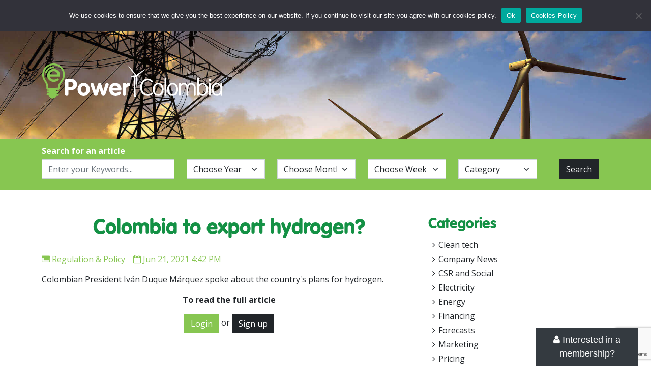

--- FILE ---
content_type: text/html; charset=UTF-8
request_url: https://epowercolombia.com/colombia-to-export-hydrogen/
body_size: 18996
content:
<!DOCTYPE html>
<html lang="en-US">
<head>
<meta charset="UTF-8">
<meta http-equiv="X-UA-Compatible" content="IE=edge">
<meta name="viewport" content="width=device-width, initial-scale=1">
<meta name='robots' content='index, follow, max-image-preview:large, max-snippet:-1, max-video-preview:-1' />
	<style>img:is([sizes="auto" i], [sizes^="auto," i]) { contain-intrinsic-size: 3000px 1500px }</style>
	
	<!-- This site is optimized with the Yoast SEO plugin v26.3 - https://yoast.com/wordpress/plugins/seo/ -->
	<title>Colombia to export hydrogen? - ePower</title>
	<link rel="canonical" href="https://epowercolombia.com/colombia-to-export-hydrogen/" />
	<meta property="og:locale" content="en_US" />
	<meta property="og:type" content="article" />
	<meta property="og:title" content="Colombia to export hydrogen? - ePower" />
	<meta property="og:description" content="Colombian President Iván Duque Márquez spoke about the country&#8217;s plans for hydrogen. Duque said that the country has advanced with other sources of energy generation such as hydrogen, catalogued as the fuel of the future by the International Energy Agency (IEA), Valora Analitik reported. &#8220;With the support of the Inter-American Development Bank we will present [&hellip;]" />
	<meta property="og:url" content="https://epowercolombia.com/colombia-to-export-hydrogen/" />
	<meta property="og:site_name" content="ePower" />
	<meta property="article:published_time" content="2021-06-21T21:42:01+00:00" />
	<meta name="author" content="Camilo Moncada" />
	<meta name="twitter:card" content="summary_large_image" />
	<meta name="twitter:label1" content="Written by" />
	<meta name="twitter:data1" content="Camilo Moncada" />
	<meta name="twitter:label2" content="Est. reading time" />
	<meta name="twitter:data2" content="1 minute" />
	<script type="application/ld+json" class="yoast-schema-graph">{"@context":"https://schema.org","@graph":[{"@type":"WebPage","@id":"https://epowercolombia.com/colombia-to-export-hydrogen/","url":"https://epowercolombia.com/colombia-to-export-hydrogen/","name":"Colombia to export hydrogen? - ePower","isPartOf":{"@id":"https://epowercolombia.com/#website"},"datePublished":"2021-06-21T21:42:01+00:00","author":{"@id":"https://epowercolombia.com/#/schema/person/eca4e77b600a78eb2dfb43b2acfd5332"},"breadcrumb":{"@id":"https://epowercolombia.com/colombia-to-export-hydrogen/#breadcrumb"},"inLanguage":"en-US","potentialAction":[{"@type":"ReadAction","target":["https://epowercolombia.com/colombia-to-export-hydrogen/"]}]},{"@type":"BreadcrumbList","@id":"https://epowercolombia.com/colombia-to-export-hydrogen/#breadcrumb","itemListElement":[{"@type":"ListItem","position":1,"name":"Archives","item":"https://epowercolombia.com/archives/"},{"@type":"ListItem","position":2,"name":"Colombia to export hydrogen?"}]},{"@type":"WebSite","@id":"https://epowercolombia.com/#website","url":"https://epowercolombia.com/","name":"ePower","description":"Just another WordPress site","potentialAction":[{"@type":"SearchAction","target":{"@type":"EntryPoint","urlTemplate":"https://epowercolombia.com/?s={search_term_string}"},"query-input":{"@type":"PropertyValueSpecification","valueRequired":true,"valueName":"search_term_string"}}],"inLanguage":"en-US"},{"@type":"Person","@id":"https://epowercolombia.com/#/schema/person/eca4e77b600a78eb2dfb43b2acfd5332","name":"Camilo Moncada","image":{"@type":"ImageObject","inLanguage":"en-US","@id":"https://epowercolombia.com/#/schema/person/image/","url":"https://secure.gravatar.com/avatar/3d82f2a4ea1c57183dd14ff1d1326fc5fdcd12f9fa89b3f545f3e365540715bc?s=96&d=mm&r=g","contentUrl":"https://secure.gravatar.com/avatar/3d82f2a4ea1c57183dd14ff1d1326fc5fdcd12f9fa89b3f545f3e365540715bc?s=96&d=mm&r=g","caption":"Camilo Moncada"},"url":"https://epowercolombia.com/author/cmoncada/"}]}</script>
	<!-- / Yoast SEO plugin. -->


<link rel="alternate" type="application/rss+xml" title="ePower &raquo; Colombia to export hydrogen? Comments Feed" href="https://epowercolombia.com/colombia-to-export-hydrogen/feed/" />
<script type="text/javascript">
/* <![CDATA[ */
window._wpemojiSettings = {"baseUrl":"https:\/\/s.w.org\/images\/core\/emoji\/16.0.1\/72x72\/","ext":".png","svgUrl":"https:\/\/s.w.org\/images\/core\/emoji\/16.0.1\/svg\/","svgExt":".svg","source":{"concatemoji":"https:\/\/epowercolombia.com\/wp-includes\/js\/wp-emoji-release.min.js?ver=9440a21a490126b0f5614267d9ee75c8"}};
/*! This file is auto-generated */
!function(s,n){var o,i,e;function c(e){try{var t={supportTests:e,timestamp:(new Date).valueOf()};sessionStorage.setItem(o,JSON.stringify(t))}catch(e){}}function p(e,t,n){e.clearRect(0,0,e.canvas.width,e.canvas.height),e.fillText(t,0,0);var t=new Uint32Array(e.getImageData(0,0,e.canvas.width,e.canvas.height).data),a=(e.clearRect(0,0,e.canvas.width,e.canvas.height),e.fillText(n,0,0),new Uint32Array(e.getImageData(0,0,e.canvas.width,e.canvas.height).data));return t.every(function(e,t){return e===a[t]})}function u(e,t){e.clearRect(0,0,e.canvas.width,e.canvas.height),e.fillText(t,0,0);for(var n=e.getImageData(16,16,1,1),a=0;a<n.data.length;a++)if(0!==n.data[a])return!1;return!0}function f(e,t,n,a){switch(t){case"flag":return n(e,"\ud83c\udff3\ufe0f\u200d\u26a7\ufe0f","\ud83c\udff3\ufe0f\u200b\u26a7\ufe0f")?!1:!n(e,"\ud83c\udde8\ud83c\uddf6","\ud83c\udde8\u200b\ud83c\uddf6")&&!n(e,"\ud83c\udff4\udb40\udc67\udb40\udc62\udb40\udc65\udb40\udc6e\udb40\udc67\udb40\udc7f","\ud83c\udff4\u200b\udb40\udc67\u200b\udb40\udc62\u200b\udb40\udc65\u200b\udb40\udc6e\u200b\udb40\udc67\u200b\udb40\udc7f");case"emoji":return!a(e,"\ud83e\udedf")}return!1}function g(e,t,n,a){var r="undefined"!=typeof WorkerGlobalScope&&self instanceof WorkerGlobalScope?new OffscreenCanvas(300,150):s.createElement("canvas"),o=r.getContext("2d",{willReadFrequently:!0}),i=(o.textBaseline="top",o.font="600 32px Arial",{});return e.forEach(function(e){i[e]=t(o,e,n,a)}),i}function t(e){var t=s.createElement("script");t.src=e,t.defer=!0,s.head.appendChild(t)}"undefined"!=typeof Promise&&(o="wpEmojiSettingsSupports",i=["flag","emoji"],n.supports={everything:!0,everythingExceptFlag:!0},e=new Promise(function(e){s.addEventListener("DOMContentLoaded",e,{once:!0})}),new Promise(function(t){var n=function(){try{var e=JSON.parse(sessionStorage.getItem(o));if("object"==typeof e&&"number"==typeof e.timestamp&&(new Date).valueOf()<e.timestamp+604800&&"object"==typeof e.supportTests)return e.supportTests}catch(e){}return null}();if(!n){if("undefined"!=typeof Worker&&"undefined"!=typeof OffscreenCanvas&&"undefined"!=typeof URL&&URL.createObjectURL&&"undefined"!=typeof Blob)try{var e="postMessage("+g.toString()+"("+[JSON.stringify(i),f.toString(),p.toString(),u.toString()].join(",")+"));",a=new Blob([e],{type:"text/javascript"}),r=new Worker(URL.createObjectURL(a),{name:"wpTestEmojiSupports"});return void(r.onmessage=function(e){c(n=e.data),r.terminate(),t(n)})}catch(e){}c(n=g(i,f,p,u))}t(n)}).then(function(e){for(var t in e)n.supports[t]=e[t],n.supports.everything=n.supports.everything&&n.supports[t],"flag"!==t&&(n.supports.everythingExceptFlag=n.supports.everythingExceptFlag&&n.supports[t]);n.supports.everythingExceptFlag=n.supports.everythingExceptFlag&&!n.supports.flag,n.DOMReady=!1,n.readyCallback=function(){n.DOMReady=!0}}).then(function(){return e}).then(function(){var e;n.supports.everything||(n.readyCallback(),(e=n.source||{}).concatemoji?t(e.concatemoji):e.wpemoji&&e.twemoji&&(t(e.twemoji),t(e.wpemoji)))}))}((window,document),window._wpemojiSettings);
/* ]]> */
</script>
<style id='wp-emoji-styles-inline-css' type='text/css'>

	img.wp-smiley, img.emoji {
		display: inline !important;
		border: none !important;
		box-shadow: none !important;
		height: 1em !important;
		width: 1em !important;
		margin: 0 0.07em !important;
		vertical-align: -0.1em !important;
		background: none !important;
		padding: 0 !important;
	}
</style>
<link rel='stylesheet' id='wp-block-library-css' href='https://epowercolombia.com/wp-includes/css/dist/block-library/style.min.css?ver=9440a21a490126b0f5614267d9ee75c8' type='text/css' media='all' />
<style id='classic-theme-styles-inline-css' type='text/css'>
/*! This file is auto-generated */
.wp-block-button__link{color:#fff;background-color:#32373c;border-radius:9999px;box-shadow:none;text-decoration:none;padding:calc(.667em + 2px) calc(1.333em + 2px);font-size:1.125em}.wp-block-file__button{background:#32373c;color:#fff;text-decoration:none}
</style>
<style id='global-styles-inline-css' type='text/css'>
:root{--wp--preset--aspect-ratio--square: 1;--wp--preset--aspect-ratio--4-3: 4/3;--wp--preset--aspect-ratio--3-4: 3/4;--wp--preset--aspect-ratio--3-2: 3/2;--wp--preset--aspect-ratio--2-3: 2/3;--wp--preset--aspect-ratio--16-9: 16/9;--wp--preset--aspect-ratio--9-16: 9/16;--wp--preset--color--black: #000000;--wp--preset--color--cyan-bluish-gray: #abb8c3;--wp--preset--color--white: #ffffff;--wp--preset--color--pale-pink: #f78da7;--wp--preset--color--vivid-red: #cf2e2e;--wp--preset--color--luminous-vivid-orange: #ff6900;--wp--preset--color--luminous-vivid-amber: #fcb900;--wp--preset--color--light-green-cyan: #7bdcb5;--wp--preset--color--vivid-green-cyan: #00d084;--wp--preset--color--pale-cyan-blue: #8ed1fc;--wp--preset--color--vivid-cyan-blue: #0693e3;--wp--preset--color--vivid-purple: #9b51e0;--wp--preset--gradient--vivid-cyan-blue-to-vivid-purple: linear-gradient(135deg,rgba(6,147,227,1) 0%,rgb(155,81,224) 100%);--wp--preset--gradient--light-green-cyan-to-vivid-green-cyan: linear-gradient(135deg,rgb(122,220,180) 0%,rgb(0,208,130) 100%);--wp--preset--gradient--luminous-vivid-amber-to-luminous-vivid-orange: linear-gradient(135deg,rgba(252,185,0,1) 0%,rgba(255,105,0,1) 100%);--wp--preset--gradient--luminous-vivid-orange-to-vivid-red: linear-gradient(135deg,rgba(255,105,0,1) 0%,rgb(207,46,46) 100%);--wp--preset--gradient--very-light-gray-to-cyan-bluish-gray: linear-gradient(135deg,rgb(238,238,238) 0%,rgb(169,184,195) 100%);--wp--preset--gradient--cool-to-warm-spectrum: linear-gradient(135deg,rgb(74,234,220) 0%,rgb(151,120,209) 20%,rgb(207,42,186) 40%,rgb(238,44,130) 60%,rgb(251,105,98) 80%,rgb(254,248,76) 100%);--wp--preset--gradient--blush-light-purple: linear-gradient(135deg,rgb(255,206,236) 0%,rgb(152,150,240) 100%);--wp--preset--gradient--blush-bordeaux: linear-gradient(135deg,rgb(254,205,165) 0%,rgb(254,45,45) 50%,rgb(107,0,62) 100%);--wp--preset--gradient--luminous-dusk: linear-gradient(135deg,rgb(255,203,112) 0%,rgb(199,81,192) 50%,rgb(65,88,208) 100%);--wp--preset--gradient--pale-ocean: linear-gradient(135deg,rgb(255,245,203) 0%,rgb(182,227,212) 50%,rgb(51,167,181) 100%);--wp--preset--gradient--electric-grass: linear-gradient(135deg,rgb(202,248,128) 0%,rgb(113,206,126) 100%);--wp--preset--gradient--midnight: linear-gradient(135deg,rgb(2,3,129) 0%,rgb(40,116,252) 100%);--wp--preset--font-size--small: 13px;--wp--preset--font-size--medium: 20px;--wp--preset--font-size--large: 36px;--wp--preset--font-size--x-large: 42px;--wp--preset--spacing--20: 0.44rem;--wp--preset--spacing--30: 0.67rem;--wp--preset--spacing--40: 1rem;--wp--preset--spacing--50: 1.5rem;--wp--preset--spacing--60: 2.25rem;--wp--preset--spacing--70: 3.38rem;--wp--preset--spacing--80: 5.06rem;--wp--preset--shadow--natural: 6px 6px 9px rgba(0, 0, 0, 0.2);--wp--preset--shadow--deep: 12px 12px 50px rgba(0, 0, 0, 0.4);--wp--preset--shadow--sharp: 6px 6px 0px rgba(0, 0, 0, 0.2);--wp--preset--shadow--outlined: 6px 6px 0px -3px rgba(255, 255, 255, 1), 6px 6px rgba(0, 0, 0, 1);--wp--preset--shadow--crisp: 6px 6px 0px rgba(0, 0, 0, 1);}:where(.is-layout-flex){gap: 0.5em;}:where(.is-layout-grid){gap: 0.5em;}body .is-layout-flex{display: flex;}.is-layout-flex{flex-wrap: wrap;align-items: center;}.is-layout-flex > :is(*, div){margin: 0;}body .is-layout-grid{display: grid;}.is-layout-grid > :is(*, div){margin: 0;}:where(.wp-block-columns.is-layout-flex){gap: 2em;}:where(.wp-block-columns.is-layout-grid){gap: 2em;}:where(.wp-block-post-template.is-layout-flex){gap: 1.25em;}:where(.wp-block-post-template.is-layout-grid){gap: 1.25em;}.has-black-color{color: var(--wp--preset--color--black) !important;}.has-cyan-bluish-gray-color{color: var(--wp--preset--color--cyan-bluish-gray) !important;}.has-white-color{color: var(--wp--preset--color--white) !important;}.has-pale-pink-color{color: var(--wp--preset--color--pale-pink) !important;}.has-vivid-red-color{color: var(--wp--preset--color--vivid-red) !important;}.has-luminous-vivid-orange-color{color: var(--wp--preset--color--luminous-vivid-orange) !important;}.has-luminous-vivid-amber-color{color: var(--wp--preset--color--luminous-vivid-amber) !important;}.has-light-green-cyan-color{color: var(--wp--preset--color--light-green-cyan) !important;}.has-vivid-green-cyan-color{color: var(--wp--preset--color--vivid-green-cyan) !important;}.has-pale-cyan-blue-color{color: var(--wp--preset--color--pale-cyan-blue) !important;}.has-vivid-cyan-blue-color{color: var(--wp--preset--color--vivid-cyan-blue) !important;}.has-vivid-purple-color{color: var(--wp--preset--color--vivid-purple) !important;}.has-black-background-color{background-color: var(--wp--preset--color--black) !important;}.has-cyan-bluish-gray-background-color{background-color: var(--wp--preset--color--cyan-bluish-gray) !important;}.has-white-background-color{background-color: var(--wp--preset--color--white) !important;}.has-pale-pink-background-color{background-color: var(--wp--preset--color--pale-pink) !important;}.has-vivid-red-background-color{background-color: var(--wp--preset--color--vivid-red) !important;}.has-luminous-vivid-orange-background-color{background-color: var(--wp--preset--color--luminous-vivid-orange) !important;}.has-luminous-vivid-amber-background-color{background-color: var(--wp--preset--color--luminous-vivid-amber) !important;}.has-light-green-cyan-background-color{background-color: var(--wp--preset--color--light-green-cyan) !important;}.has-vivid-green-cyan-background-color{background-color: var(--wp--preset--color--vivid-green-cyan) !important;}.has-pale-cyan-blue-background-color{background-color: var(--wp--preset--color--pale-cyan-blue) !important;}.has-vivid-cyan-blue-background-color{background-color: var(--wp--preset--color--vivid-cyan-blue) !important;}.has-vivid-purple-background-color{background-color: var(--wp--preset--color--vivid-purple) !important;}.has-black-border-color{border-color: var(--wp--preset--color--black) !important;}.has-cyan-bluish-gray-border-color{border-color: var(--wp--preset--color--cyan-bluish-gray) !important;}.has-white-border-color{border-color: var(--wp--preset--color--white) !important;}.has-pale-pink-border-color{border-color: var(--wp--preset--color--pale-pink) !important;}.has-vivid-red-border-color{border-color: var(--wp--preset--color--vivid-red) !important;}.has-luminous-vivid-orange-border-color{border-color: var(--wp--preset--color--luminous-vivid-orange) !important;}.has-luminous-vivid-amber-border-color{border-color: var(--wp--preset--color--luminous-vivid-amber) !important;}.has-light-green-cyan-border-color{border-color: var(--wp--preset--color--light-green-cyan) !important;}.has-vivid-green-cyan-border-color{border-color: var(--wp--preset--color--vivid-green-cyan) !important;}.has-pale-cyan-blue-border-color{border-color: var(--wp--preset--color--pale-cyan-blue) !important;}.has-vivid-cyan-blue-border-color{border-color: var(--wp--preset--color--vivid-cyan-blue) !important;}.has-vivid-purple-border-color{border-color: var(--wp--preset--color--vivid-purple) !important;}.has-vivid-cyan-blue-to-vivid-purple-gradient-background{background: var(--wp--preset--gradient--vivid-cyan-blue-to-vivid-purple) !important;}.has-light-green-cyan-to-vivid-green-cyan-gradient-background{background: var(--wp--preset--gradient--light-green-cyan-to-vivid-green-cyan) !important;}.has-luminous-vivid-amber-to-luminous-vivid-orange-gradient-background{background: var(--wp--preset--gradient--luminous-vivid-amber-to-luminous-vivid-orange) !important;}.has-luminous-vivid-orange-to-vivid-red-gradient-background{background: var(--wp--preset--gradient--luminous-vivid-orange-to-vivid-red) !important;}.has-very-light-gray-to-cyan-bluish-gray-gradient-background{background: var(--wp--preset--gradient--very-light-gray-to-cyan-bluish-gray) !important;}.has-cool-to-warm-spectrum-gradient-background{background: var(--wp--preset--gradient--cool-to-warm-spectrum) !important;}.has-blush-light-purple-gradient-background{background: var(--wp--preset--gradient--blush-light-purple) !important;}.has-blush-bordeaux-gradient-background{background: var(--wp--preset--gradient--blush-bordeaux) !important;}.has-luminous-dusk-gradient-background{background: var(--wp--preset--gradient--luminous-dusk) !important;}.has-pale-ocean-gradient-background{background: var(--wp--preset--gradient--pale-ocean) !important;}.has-electric-grass-gradient-background{background: var(--wp--preset--gradient--electric-grass) !important;}.has-midnight-gradient-background{background: var(--wp--preset--gradient--midnight) !important;}.has-small-font-size{font-size: var(--wp--preset--font-size--small) !important;}.has-medium-font-size{font-size: var(--wp--preset--font-size--medium) !important;}.has-large-font-size{font-size: var(--wp--preset--font-size--large) !important;}.has-x-large-font-size{font-size: var(--wp--preset--font-size--x-large) !important;}
:where(.wp-block-post-template.is-layout-flex){gap: 1.25em;}:where(.wp-block-post-template.is-layout-grid){gap: 1.25em;}
:where(.wp-block-columns.is-layout-flex){gap: 2em;}:where(.wp-block-columns.is-layout-grid){gap: 2em;}
:root :where(.wp-block-pullquote){font-size: 1.5em;line-height: 1.6;}
</style>
<link rel='stylesheet' id='contact-form-7-css' href='https://epowercolombia.com/wp-content/plugins/contact-form-7/includes/css/styles.css?ver=6.1.3' type='text/css' media='all' />
<link rel='stylesheet' id='cookie-notice-front-css' href='https://epowercolombia.com/wp-content/plugins/cookie-notice/css/front.min.css?ver=2.5.8' type='text/css' media='all' />
<script type="text/javascript" id="cookie-notice-front-js-before">
/* <![CDATA[ */
var cnArgs = {"ajaxUrl":"https:\/\/epowercolombia.com\/wp-admin\/admin-ajax.php","nonce":"c1beb9f4e0","hideEffect":"fade","position":"top","onScroll":false,"onScrollOffset":100,"onClick":false,"cookieName":"cookie_notice_accepted","cookieTime":2592000,"cookieTimeRejected":2592000,"globalCookie":false,"redirection":false,"cache":false,"revokeCookies":false,"revokeCookiesOpt":"automatic"};
/* ]]> */
</script>
<script type="text/javascript" src="https://epowercolombia.com/wp-content/plugins/cookie-notice/js/front.min.js?ver=2.5.8" id="cookie-notice-front-js"></script>
<script type="text/javascript" src="https://epowercolombia.com/wp-includes/js/jquery/jquery.min.js?ver=3.7.1" id="jquery-core-js"></script>
<script type="text/javascript" src="https://epowercolombia.com/wp-includes/js/jquery/jquery-migrate.min.js?ver=3.4.1" id="jquery-migrate-js"></script>
<link rel="https://api.w.org/" href="https://epowercolombia.com/wp-json/" /><link rel="alternate" title="JSON" type="application/json" href="https://epowercolombia.com/wp-json/wp/v2/posts/2350" /><link rel="EditURI" type="application/rsd+xml" title="RSD" href="https://epowercolombia.com/xmlrpc.php?rsd" />

<link rel='shortlink' href='https://epowercolombia.com/?p=2350' />
<link rel="alternate" title="oEmbed (JSON)" type="application/json+oembed" href="https://epowercolombia.com/wp-json/oembed/1.0/embed?url=https%3A%2F%2Fepowercolombia.com%2Fcolombia-to-export-hydrogen%2F" />
<link rel="alternate" title="oEmbed (XML)" type="text/xml+oembed" href="https://epowercolombia.com/wp-json/oembed/1.0/embed?url=https%3A%2F%2Fepowercolombia.com%2Fcolombia-to-export-hydrogen%2F&#038;format=xml" />
<!-- All in one Favicon 4.8 --><link rel="icon" href="https://epowercolombia.com/wp-content/uploads/2022/01/favi-1.png" type="image/png"/>
<link rel="stylesheet" href="https://cdn.jsdelivr.net/npm/bootstrap@5.0.2/dist/css/bootstrap.min.css">
<link rel="stylesheet" href="https://stackpath.bootstrapcdn.com/font-awesome/4.7.0/css/font-awesome.min.css">
<link rel="stylesheet" href="https://fonts.googleapis.com/css?family=Open+Sans:300,400,600,700,800">
<link rel="stylesheet" href="https://epowercolombia.com/wp-content/themes/epower/fonts/fonts.css">
<link rel="stylesheet" href="https://epowercolombia.com/wp-content/themes/epower/css/meanmenu.min.css">
<link rel="stylesheet" href="https://epowercolombia.com/wp-content/themes/epower/css/owl.carousel.min.css">
<link rel="stylesheet" href="https://epowercolombia.com/wp-content/themes/epower/style.css?ver=6.2.2">
</head>
<style>
  #menu {margin:0;}
  #menu ul {padding:0; margin:0; list-style:none;}
  #menu ul li {display:inline-block; position:relative; margin: 13px 16px;}
  #menu ul li:first-child { margin-left: 0;}
  #menu ul li a {color:#000;text-transform:uppercase; padding: 13px 0; font-size:14px; font-weight:600;}
  #menu ul li a:hover,#menu ul li.active a,#menu ul li.current_page_item>a,#menu ul li.current-menu-ancestor>a,#menu ul li.current-menu-item>a,#menu ul li.current-menu-parent>a {color:#87C651;}

  header { height: 211px; position: relative;}
  header .banner { height: 100%; position: relative; width: 100%; overflow: hidden;}
  header .banner .fill { width: 100%; height: 100%; background-position: center; background-size: cover;}
</style>
<link rel="stylesheet" href="https://epowercolombia.com/wp-content/themes/epower/css/responsive.css?ver=5.1.3">
<!-- Global site tag (gtag.js) - Google Analytics -->
<script async src="https://www.googletagmanager.com/gtag/js?id=UA-130294336-1"></script>
<script>
  window.dataLayer = window.dataLayer || [];
  function gtag(){dataLayer.push(arguments);}
  gtag('js', new Date());

  gtag('config', 'UA-130294336-1');
</script>
<body>
<div class="sub-header">
  <div class="container">
    <div class="row">
      <div class="col-md-9">
        
      </div>
      <div class="col-md-3 text-right loginuserinfo">
        
       
        
      </div>
    </div>
  </div>
</div>
<div class="header">
  <div class="container">
  <div id="mob-nav"></div>
    <div class="row">
      <div class="col-md-8">
        <div class="sticky_logo">
          <a href="https://epowercolombia.com/"><img src="https://epowercolombia.com/wp-content/themes/epower/images/logo2.svg"/></a>
        </div>
        <div class="menu">
          <div id="menu">
            <ul>
              <li id="menu-item-18" class="menu-item menu-item-type-post_type menu-item-object-page menu-item-home menu-item-18"><a href="https://epowercolombia.com/">Home</a></li>
<li id="menu-item-17" class="menu-item menu-item-type-post_type menu-item-object-page menu-item-17"><a href="https://epowercolombia.com/about-us/">About Us</a></li>
<li id="menu-item-3169" class="menu-item menu-item-type-post_type menu-item-object-page menu-item-3169"><a href="https://epowercolombia.com/pricing/">Offer</a></li>
<li id="menu-item-51" class="menu-item menu-item-type-post_type menu-item-object-page current_page_parent menu-item-51"><a href="https://epowercolombia.com/archives/">Archives</a></li>
<li id="menu-item-16" class="menu-item menu-item-type-post_type menu-item-object-page menu-item-16"><a href="https://epowercolombia.com/contact-us/">Contact Us</a></li>
            </ul>
          </div>
        </div>
      </div>
      <div class="col-md-4 text-right align-self-center top_right">
        <div>
                    <a href="https://epowercolombia.com/login/" class="btn btn-sm btn-dark"><i class="fa fa-sign-in"></i> Login</a>
          <a href="https://epowercolombia.com/signup/" class="btn btn-sm btn-dark"><i class="fa fa-user-plus"></i> Signup</a>
                  </div>
      </div>
    </div>
  </div>
</div>
<header>
  <div class="banner">
    <div class="fill" style="background:url(https://epowercolombia.com/wp-content/themes/epower/images/inner-banner.jpg) center no-repeat; background-size:cover;">
      <div class="container">
        <div class="row" style="padding-top: 62px">
          <div class="col-sm-4">
            <a href="https://epowercolombia.com/"><img src="https://epowercolombia.com/wp-content/themes/epower/images/logo.svg"/></a>
          </div>
        </div>
      </div>
    </div>
  </div>
</header>
<form action="https://epowercolombia.com/" method="get" target="_self" id="search_form">
  <input type="hidden" name="post_type" value="post" />
<div class="search-bar">
  <div class="container">
    <strong>Search for an article</strong>
    <div class="row mb-3">
      <div class="col-lg-3 pr-lg-1">
        <input type="text" name="s" id="s" class="form-control" placeholder="Enter your Keywords..." value="" autocomplete="off" />
      </div>
      <div class="col-lg-9">
        <div class="row">
          <div class="col-lg-10">
            <div class="row">
              <div class="col-lg-3 col-sm-6 pr-lg-1 pl-lg-1">
                <select name="year" class="form-control form-select" id="year">
                  <option value="" selected>Choose Year</option>
                                    <option value="2026"  >2026</option>
                                    <option value="2025"  >2025</option>
                                    <option value="2024"  >2024</option>
                                    <option value="2023"  >2023</option>
                                    <option value="2022"  >2022</option>
                                    <option value="2021"  >2021</option>
                                    <option value="2020"  >2020</option>
                                    <option value="2019"  >2019</option>
                                    <option value="2018"  >2018</option>
                                    <option value="2017"  >2017</option>
                                    <option value="2016"  >2016</option>
                                  </select>
              </div>
              <div class="col-lg-3 col-sm-6 pr-lg-1 pl-lg-1">
                <select name="monthnum" class="form-control form-select" id="monthnum" onChange="ChangeMonth(this.value);">
                  <option value="" selected>Choose Month</option>
                  <option value="1"  >Jan</option>
                  <option value="2"  >Feb</option>
                  <option value="3"  >March</option>
                  <option value="4"  >Apr</option>
                  <option value="5"  >May</option>
                  <option value="6"  >Jun</option>
                  <option value="7"  >Jul</option>
                  <option value="8"  >Aug</option>
                  <option value="9"  >Sep</option>
                  <option value="10"  >Oct</option>
                  <option value="11"  >Nov</option>
                  <option value="12"  >Dec</option>
                </select>
              </div>
              <div class="col-lg-3 col-sm-6 pr-lg-1 pl-lg-1">
                <select name="w" class="form-control form-select" id="w">
                  <option selected>Choose Week</option>                </select>
              </div>
              <div class="col-lg-3 col-sm-6 pr-lg-1 pl-lg-1">
                <select name="cat" class="form-control form-select" id="cat">
                  <option value="" selected>Category</option>
                                    <option value="14"  >Clean tech</option>
                                    <option value="10"  >Company News</option>
                                    <option value="17"  >CSR and Social</option>
                                    <option value="4"  >Electricity</option>
                                    <option value="1"  >Energy</option>
                                    <option value="13"  >Financing</option>
                                    <option value="9"  >Forecasts</option>
                                    <option value="16"  >Marketing</option>
                                    <option value="15"  >Pricing</option>
                                    <option value="8"  >Regulation &amp; Policy</option>
                                    <option value="5"  >Renewables</option>
                                    <option value="18"  >Thursday Thoughts</option>
                                  </select>
              </div>
            </div>
          </div>
          <div class="col-lg-2 pl-lg-1 text-center">
            <button type="submit" class="btn btn-dark btn-block">Search</button>
          </div>
        </div>
      </div>
    </div>
  </div>
</div>
</form><section class="inner_contents">
  <div class="container">
    <div class="row">
      <div class="col-lg-8">
                <h1 class="green_title text-left">Colombia to export hydrogen?</h1>
        <p class="greenheadingcolor"><i class="fa fa-list-alt"></i> <a href="https://epowercolombia.com/category/regulation-policy/" rel="category tag">Regulation &amp; Policy</a>&nbsp;&nbsp;&nbsp;
        <i class="fa fa-calendar-o"></i> Jun 21, 2021 4:42 PM</p>
        <div class="news_contents_detail">
                              <div class="news_info">
                          <p>Colombian President Iván Duque Márquez spoke about the country's plans for hydrogen.</p>
              <div class="text-center">
                <p><strong>To read the full article</strong></p>
                <a href="https://epowercolombia.com/login/" class="btn btn-success">Login</a>
                or
                <a href="https://epowercolombia.com/signup/" class="btn btn-dark">Sign up</a>
              </div>
                      </div>
        </div>
              </div>
      <div class="col-lg-4">
        <div class="sidebar">
          <div id="blg-widgets"><h3 class="green_title">Categories</h3>
			<ul>
					<li class="cat-item cat-item-14"><a href="https://epowercolombia.com/category/clean-energy/">Clean tech</a>
</li>
	<li class="cat-item cat-item-10"><a href="https://epowercolombia.com/category/company-news/">Company News</a>
</li>
	<li class="cat-item cat-item-17"><a href="https://epowercolombia.com/category/csr-and-social/">CSR and Social</a>
</li>
	<li class="cat-item cat-item-4"><a href="https://epowercolombia.com/category/electricity/">Electricity</a>
</li>
	<li class="cat-item cat-item-1"><a href="https://epowercolombia.com/category/energy/">Energy</a>
</li>
	<li class="cat-item cat-item-13"><a href="https://epowercolombia.com/category/financing/">Financing</a>
</li>
	<li class="cat-item cat-item-9"><a href="https://epowercolombia.com/category/forecasts/">Forecasts</a>
</li>
	<li class="cat-item cat-item-16"><a href="https://epowercolombia.com/category/marketing/">Marketing</a>
</li>
	<li class="cat-item cat-item-15"><a href="https://epowercolombia.com/category/pricing/">Pricing</a>
</li>
	<li class="cat-item cat-item-8"><a href="https://epowercolombia.com/category/regulation-policy/">Regulation &amp; Policy</a>
</li>
	<li class="cat-item cat-item-5"><a href="https://epowercolombia.com/category/renewables/">Renewables</a>
</li>
	<li class="cat-item cat-item-18"><a href="https://epowercolombia.com/category/thursday-thoughts/">Thursday Thoughts</a>
</li>
			</ul>

			</div>        </div>
      </div>
    </div>
  </div>
</section>


<style>





#slideit {font-family:'Roboto Condensed', sans-serif;}
#slideit a{text-decoration:none}
#slideit input[type=radio]{display:none}
#slideit label{cursor:pointer}
#slideit{z-index:9999999;position:fixed;width:320px;bottom:0;right:2%}
#slideit section{margin:0; padding:0px !important;overflow:hidden;width:100%;height:auto;right:0;bottom:0;position:absolute;z-index:10;background:#fff;-webkit-backface-visibility:hidden;-webkit-transition:all .4s cubic-bezier(0.2,.6,.3,1);-moz-transition:all .4s cubic-bezier(0.2,.6,.3,1);-ms-transition:all .4s cubic-bezier(0.2,.6,.3,1);-o-transition:all .4s cubic-bezier(0.2,.6,.3,1);transition:all .4s cubic-bezier(0.2,.6,.3,1)}
#slideit input#close-item:checked~section,#slideit section{-webkit-transform:translateY(100%);-moz-transform:translateY(100%);-ms-transform:translateY(100%);-o-transform:translateY(100%);transform:translateY(100%)}
#slideit input#open-item:checked~section{-webkit-transform:translateY(0);-moz-transform:translateY(0);-ms-transform:translateY(0);-o-transform:translateY(0);transform:translateY(0)}
#slideit section .wrap{padding:15px;position:relative;border-bottom:6px solid #343a40}
#slideit span.title{font-size:24px;padding:20px;color:#fff;background:#343a40;display:block;width:100%}
#slideit p.info{font-size:13px;color:#999;line-height:18px}
#slideit .field{width:100%;position:relative;margin:28px 0 0;display:block}
#slideit label.close,#slideit label.open{text-align:center;position:absolute}
#slideit label.open{font-size:18px;color:#fff;background:#343a40;width:200px;bottom:-50px;right:0;top:auto;margin:0;padding:10px 0;z-index:1}
#slideit input#close-item:checked~label.open{-webkit-transition:bottom .3s ease .4s,background .1s ease,color .1s ease;-moz-transition:bottom .3s ease .4s,background .1s ease,color .1s ease;-ms-transition:bottom .3s ease .4s,background .1s ease,color .1s ease;-o-transition:bottom .3s ease .4s,background .1s ease,color .1s ease;transition:bottom .3s ease .4s,background .1s ease,color .1s ease;bottom:0;}
#slideit label.open:focus,#slideit label.open:hover{background:#222;color:#fff}
#slideit label.close{right:0;left:auto;top:0;bottom:auto;font-size:25px;background:#87C651;color:#fff;width:40px; height:40px; line-height:40px;opacity:1}
#select-arrow,#select-arrow-svg{background:#fff url(img/select.png) no-repeat right;width:30px;height:20px;position:absolute;right:0;top:-1px;pointer-events:none;vertical-align:middle;outline:0;border:0;z-index:3}
#slideit select:focus~#select-arrow,#slideit select:focus~#select-arrow-svg,#slideit select:hover~#select-arrow,#slideit select:hover~#select-arrow-svg{background:#fff url(img/select-focus.png) no-repeat right}
@media screen and (-webkit-min-device-pixel-ratio:0){#select-arrow-svg{display:none}
}#select-arrow,x:-o-prefocus{display:none}
#slideit textarea{resize:none;height:22px;overflow:hidden}
#slideit textarea:focus{height:100px}
#slideit input.send{display:inline-block;clear:both;background:#757786;color:#fff;font-size:14px;padding:8px 26px;cursor:pointer;margin:30px 0 0;width:auto;border:0}
#slideit input.send:focus,#slideit input.send:hover{background:#9ea3c5;border:0;outline:0}
#slideit input.reset{background:0;width:auto;cursor:pointer;border:0;outline:0;display:inline-block;float:right;padding:0;margin:40px 0 0;font-size:12px;color:#ccc}
#slideit input.reset:focus,#slideit input.reset:hover{color:#222}
#slideit input:required,#slideit textarea:required{background:#fff url(img/required.png) no-repeat 100% 6px;box-shadow:none;outline:0}
#slideit input:hover:invalid,#slideit textarea:hover:invalid{background:#fff url(img/focused.png) no-repeat 100% 6px;box-shadow:none;outline:0}
#slideit input:required:valid,#slideit textarea:required:valid{background:#fff url(img/valid.png) no-repeat 100% 6px;box-shadow:none;outline:0}
#slideit input:focus:invalid,#slideit textarea:focus:invalid{background:#fff url(img/invalid.png) no-repeat 100% 6px;z-index:10;box-shadow:none;outline:0}
::-webkit-input-placeholder{color:#999}
#slideit input:focus::-webkit-input-placeholder{color:#ccc}
#slideit textarea:focus::-webkit-input-placeholder{color:#ccc}
:-moz-placeholder{color:#999}
#slideit input:focus:-moz-placeholder{color:#ccc}
#slideit textarea:focus:-moz-placeholder{color:#ccc}
::-moz-placeholder{color:#999}
#slideit input:focus::-moz-placeholder{color:#ccc}
#slideit textarea:focus::-moz-placeholder{color:#ccc}
:-ms-input-placeholder{color:#999}
#slideit input:focus:-ms-input-placeholder{color:#ccc}
#slideit textarea:focus:-ms-input-placeholder{color:#ccc}
.ie9-placeholder{color:#999!important}
.ie9-placeholder:focus{color:#ccc!important}
#slideit .tip{background:#222;color:#fff;font-size:12px;padding:10px 12px;text-align:center;position:absolute;top:-68px;left:-20px;opacity:0;visibility:hidden;width:auto;cursor:default}
#slideit .tip:after{border-top:6px solid rgba(0,0,0,1);border-left:8px solid rgba(0,0,0,0);border-right:8px solid rgba(0,0,0,0);content:"";position:absolute;bottom:-6px;left:28px}
#slideit input:focus~.tip,#slideit select:focus~.tip,#slideit textarea:focus~.tip{top:-48px;opacity:1;visibility:visible;z-index:99}
#slideit input:required:valid~.tip,#slideit textarea:required:valid~.tip{opacity:0;visibility:hidden}
#slideit input,#slideit label,#slideit select{-webkit-transition:all .1s ease-in-out;-moz-transition:all .1s ease-in-out;-ms-transition:all .1s ease-in-out;-o-transition:all .1s ease-in-out;transition:all .1s ease-in-out}
#slideit .tip{-webkit-transition:opacity .4s ease;-moz-transition:opacity .4s ease;-ms-transition:opacity .4s ease;-o-transition:opacity .4s ease;transition:opacity .4s ease}
#slideit textarea{-webkit-transition:height .4s cubic-bezier(0.2,.6,.3,1);-moz-transition:height .4s cubic-bezier(0.2,.6,.3,1);-ms-transition:height .4s cubic-bezier(0.2,.6,.3,1);-o-transition:height .4s cubic-bezier(0.2,.6,.3,1);transition:height .4s cubic-bezier(0.2,.6,.3,1)}
@media screen and (max-width:320px){#slideit{width:100%;right:0}
}
.contact_wrapper .form-control{padding:5px 10px;margin:0 0 15px;height:32px}
.contact_wrapper .btn-primary {border-radius:0; padding:7px 57px; background:#33aaee; border-color:#33aaee;}

@media(max-width:767px){
#slideit section .wrap {padding:13px;}
#slideit span.title {padding:15px 10px;}
}
@media(max-width:375px){
.g-recaptcha {transform: scale(0.75); -webkit-transform: scale(0.75); transform-origin:left; -webkit-transform-origin:left;}
}
@media(max-width:360px){
#slideit section {height:568px; overflow:auto;}
}












.btn_top {text-align:right; font-family:'Roboto Condensed', sans-serif}
.btn_top a {color:#0081b8; font-size:17px;}
.btn_top a:hover {color:#333;}
.btn_top a i.fa {font-size:30px; vertical-align:middle; margin:0 5px 0 0;}
@media(max-width:767px){
#slideit section .wrap {padding:13px;}
#slideit span.title {padding:15px 10px;}
}
@media(max-width:375px){
.g-recaptcha {transform: scale(0.75); -webkit-transform: scale(0.75); transform-origin:left; -webkit-transform-origin:left;}
}
@media(max-width:360px){
#slideit section {height:568px; overflow:auto;}
}
@media(max-width:320px){
#slideit section {height:565px; overflow:auto;}
}
@media(max-width:310px){
#slideit section {height:560px; overflow:auto;}
}
</style>


<footer>
  <div class="container">
    <div class="row">
      <div class="col-lg-4">
        <h6>Links</h6>
        <ul class="footer_list">
          <li id="menu-item-109" class="menu-item menu-item-type-custom menu-item-object-custom menu-item-home menu-item-109"><a href="https://epowercolombia.com/">Home</a></li>
<li id="menu-item-110" class="menu-item menu-item-type-post_type menu-item-object-page menu-item-110"><a href="https://epowercolombia.com/about-us/">About Us</a></li>
<li id="menu-item-3450" class="menu-item menu-item-type-post_type menu-item-object-page menu-item-3450"><a href="https://epowercolombia.com/pricing/">Offer</a></li>
<li id="menu-item-111" class="menu-item menu-item-type-post_type menu-item-object-page current_page_parent menu-item-111"><a href="https://epowercolombia.com/archives/">Archives</a></li>
<li id="menu-item-112" class="menu-item menu-item-type-post_type menu-item-object-page menu-item-112"><a href="https://epowercolombia.com/contact-us/">Contact Us</a></li>
<li id="menu-item-113" class="menu-item menu-item-type-post_type menu-item-object-page menu-item-113"><a href="https://epowercolombia.com/privacy-policy/">Privacy Policy</a></li>
<li id="menu-item-10640" class="menu-item menu-item-type-post_type menu-item-object-page menu-item-10640"><a href="https://epowercolombia.com/ai-policy/">AI Policy</a></li>
        </ul>
      </div>
      <div class="col-lg-4">
        <h6>Contact Us</h6>
        <p><i class="fa fa-phone"></i> <a href="tel:+573168756253">+57 316 875 6253</a></p>
        <p><i class="fa fa-envelope"></i> <a href="mailto:admin@miradorcommunications.com">admin@miradorcommunications.com</a></p>
        <p><i class="fa fa-map"></i> Calle 81A No. 8-52<br>
Office 702 Bogotá, Colombia</p>
      </div>
      <div class="col-lg-4 align-self-end">
        <div class="payment-cart">
          <img src="https://epowercolombia.com/wp-content/themes/epower/images/paypaloptions.webp" />
        </div>
      </div>
    </div>
  </div>
  <div class="copyright_bar">
    <div class="container"> © 2026 ePower Colombia. All Rights Reserved. <br />
    <span id="siteseal"><script async type="text/javascript" src="https://seal.starfieldtech.com/getSeal?sealID=akT2Y9jMSGEh8rrmG5uR2nCmEVXllk9aio3DE4Q1h8J925ECdFMChWyuU5uR"></script></span></div>
  </div>
</footer>

<div id="slideit">
		<input id="open-item" name="forms" type="radio" />
		<input id="close-item" name="forms" type="radio" checked="checked" />
		<label for="open-item" class="open"><i class="fa fa-user"></i> Interested in a membership?</label>

		<section stylle="padding:0px !important;">
			<label for="close-item" class="close">&times;</label>
			<span class="title"><i class="fa fa-user"></i> Interested in a membership?</span>
			<div class="wrap contact_wrapper">
			
<div class="wpcf7 no-js" id="wpcf7-f5204-o1" lang="en-US" dir="ltr" data-wpcf7-id="5204">
<div class="screen-reader-response"><p role="status" aria-live="polite" aria-atomic="true"></p> <ul></ul></div>
<form action="/colombia-to-export-hydrogen/#wpcf7-f5204-o1" method="post" class="wpcf7-form init" aria-label="Contact form" novalidate="novalidate" data-status="init">
<fieldset class="hidden-fields-container"><input type="hidden" name="_wpcf7" value="5204" /><input type="hidden" name="_wpcf7_version" value="6.1.3" /><input type="hidden" name="_wpcf7_locale" value="en_US" /><input type="hidden" name="_wpcf7_unit_tag" value="wpcf7-f5204-o1" /><input type="hidden" name="_wpcf7_container_post" value="0" /><input type="hidden" name="_wpcf7_posted_data_hash" value="" /><input type="hidden" name="_wpcf7_recaptcha_response" value="" />
</fieldset>
<p><span class="wpcf7-form-control-wrap" data-name="your-name"><input size="40" maxlength="400" class="wpcf7-form-control wpcf7-text wpcf7-validates-as-required form-control" aria-required="true" aria-invalid="false" placeholder="Name" value="" type="text" name="your-name" /></span><span class="wpcf7-form-control-wrap" data-name="our-email"><input size="40" maxlength="400" class="wpcf7-form-control wpcf7-email wpcf7-validates-as-required wpcf7-text wpcf7-validates-as-email form-control" aria-required="true" aria-invalid="false" placeholder="Email" value="" type="email" name="our-email" /></span><span class="wpcf7-form-control-wrap" data-name="your-phone"><input size="40" maxlength="400" class="wpcf7-form-control wpcf7-tel wpcf7-validates-as-required wpcf7-text wpcf7-validates-as-tel form-control" aria-required="true" aria-invalid="false" placeholder="Telephone" value="" type="tel" name="your-phone" /></span><span class="wpcf7-form-control-wrap" data-name="your-city"><input size="40" maxlength="400" class="wpcf7-form-control wpcf7-text wpcf7-validates-as-required form-control" aria-required="true" aria-invalid="false" placeholder="City" value="" type="text" name="your-city" /></span><span class="wpcf7-form-control-wrap country_auto your-country" data-name="your-country"><select class="wpcf7-form-control wpcf7-country_auto wpcf7-validates-as-required wpcf7-select country_auto form-control" aria-required="true" aria-invalid="false" name="your-country" ><option value="0" data-id="0" >Select Country</option><option value='Afghanistan' data-id='1'>Afghanistan</option><option value='Aland Islands' data-id='2'>Aland Islands</option><option value='Albania' data-id='3'>Albania</option><option value='Algeria' data-id='4'>Algeria</option><option value='American Samoa' data-id='5'>American Samoa</option><option value='Andorra' data-id='6'>Andorra</option><option value='Angola' data-id='7'>Angola</option><option value='Anguilla' data-id='8'>Anguilla</option><option value='Antarctica' data-id='9'>Antarctica</option><option value='Antigua And Barbuda' data-id='10'>Antigua And Barbuda</option><option value='Argentina' data-id='11'>Argentina</option><option value='Armenia' data-id='12'>Armenia</option><option value='Aruba' data-id='13'>Aruba</option><option value='Australia' data-id='14'>Australia</option><option value='Austria' data-id='15'>Austria</option><option value='Azerbaijan' data-id='16'>Azerbaijan</option><option value='Bahamas The' data-id='17'>Bahamas The</option><option value='Bahrain' data-id='18'>Bahrain</option><option value='Bangladesh' data-id='19'>Bangladesh</option><option value='Barbados' data-id='20'>Barbados</option><option value='Belarus' data-id='21'>Belarus</option><option value='Belgium' data-id='22'>Belgium</option><option value='Belize' data-id='23'>Belize</option><option value='Benin' data-id='24'>Benin</option><option value='Bermuda' data-id='25'>Bermuda</option><option value='Bhutan' data-id='26'>Bhutan</option><option value='Bolivia' data-id='27'>Bolivia</option><option value='Bosnia and Herzegovina' data-id='28'>Bosnia and Herzegovina</option><option value='Botswana' data-id='29'>Botswana</option><option value='Bouvet Island' data-id='30'>Bouvet Island</option><option value='Brazil' data-id='31'>Brazil</option><option value='British Indian Ocean Territory' data-id='32'>British Indian Ocean Territory</option><option value='Brunei' data-id='33'>Brunei</option><option value='Bulgaria' data-id='34'>Bulgaria</option><option value='Burkina Faso' data-id='35'>Burkina Faso</option><option value='Burundi' data-id='36'>Burundi</option><option value='Cambodia' data-id='37'>Cambodia</option><option value='Cameroon' data-id='38'>Cameroon</option><option value='Canada' data-id='39'>Canada</option><option value='Cape Verde' data-id='40'>Cape Verde</option><option value='Cayman Islands' data-id='41'>Cayman Islands</option><option value='Central African Republic' data-id='42'>Central African Republic</option><option value='Chad' data-id='43'>Chad</option><option value='Chile' data-id='44'>Chile</option><option value='China' data-id='45'>China</option><option value='Christmas Island' data-id='46'>Christmas Island</option><option value='Cocos (Keeling) Islands' data-id='47'>Cocos (Keeling) Islands</option><option value='Colombia' data-id='48'>Colombia</option><option value='Comoros' data-id='49'>Comoros</option><option value='Congo' data-id='50'>Congo</option><option value='Congo The Democratic Republic Of The' data-id='51'>Congo The Democratic Republic Of The</option><option value='Cook Islands' data-id='52'>Cook Islands</option><option value='Costa Rica' data-id='53'>Costa Rica</option><option value='Cote D&#039;Ivoire (Ivory Coast)' data-id='54'>Cote D&#039;Ivoire (Ivory Coast)</option><option value='Croatia (Hrvatska)' data-id='55'>Croatia (Hrvatska)</option><option value='Cuba' data-id='56'>Cuba</option><option value='Cyprus' data-id='57'>Cyprus</option><option value='Czech Republic' data-id='58'>Czech Republic</option><option value='Denmark' data-id='59'>Denmark</option><option value='Djibouti' data-id='60'>Djibouti</option><option value='Dominica' data-id='61'>Dominica</option><option value='Dominican Republic' data-id='62'>Dominican Republic</option><option value='East Timor' data-id='63'>East Timor</option><option value='Ecuador' data-id='64'>Ecuador</option><option value='Egypt' data-id='65'>Egypt</option><option value='El Salvador' data-id='66'>El Salvador</option><option value='Equatorial Guinea' data-id='67'>Equatorial Guinea</option><option value='Eritrea' data-id='68'>Eritrea</option><option value='Estonia' data-id='69'>Estonia</option><option value='Ethiopia' data-id='70'>Ethiopia</option><option value='Falkland Islands' data-id='71'>Falkland Islands</option><option value='Faroe Islands' data-id='72'>Faroe Islands</option><option value='Fiji Islands' data-id='73'>Fiji Islands</option><option value='Finland' data-id='74'>Finland</option><option value='France' data-id='75'>France</option><option value='French Guiana' data-id='76'>French Guiana</option><option value='French Polynesia' data-id='77'>French Polynesia</option><option value='French Southern Territories' data-id='78'>French Southern Territories</option><option value='Gabon' data-id='79'>Gabon</option><option value='Gambia The' data-id='80'>Gambia The</option><option value='Georgia' data-id='81'>Georgia</option><option value='Germany' data-id='82'>Germany</option><option value='Ghana' data-id='83'>Ghana</option><option value='Gibraltar' data-id='84'>Gibraltar</option><option value='Greece' data-id='85'>Greece</option><option value='Greenland' data-id='86'>Greenland</option><option value='Grenada' data-id='87'>Grenada</option><option value='Guadeloupe' data-id='88'>Guadeloupe</option><option value='Guam' data-id='89'>Guam</option><option value='Guatemala' data-id='90'>Guatemala</option><option value='Guernsey and Alderney' data-id='91'>Guernsey and Alderney</option><option value='Guinea' data-id='92'>Guinea</option><option value='Guinea-Bissau' data-id='93'>Guinea-Bissau</option><option value='Guyana' data-id='94'>Guyana</option><option value='Haiti' data-id='95'>Haiti</option><option value='Heard and McDonald Islands' data-id='96'>Heard and McDonald Islands</option><option value='Honduras' data-id='97'>Honduras</option><option value='Hong Kong S.A.R.' data-id='98'>Hong Kong S.A.R.</option><option value='Hungary' data-id='99'>Hungary</option><option value='Iceland' data-id='100'>Iceland</option><option value='India' data-id='101'>India</option><option value='Indonesia' data-id='102'>Indonesia</option><option value='Iran' data-id='103'>Iran</option><option value='Iraq' data-id='104'>Iraq</option><option value='Ireland' data-id='105'>Ireland</option><option value='Israel' data-id='106'>Israel</option><option value='Italy' data-id='107'>Italy</option><option value='Jamaica' data-id='108'>Jamaica</option><option value='Japan' data-id='109'>Japan</option><option value='Jersey' data-id='110'>Jersey</option><option value='Jordan' data-id='111'>Jordan</option><option value='Kazakhstan' data-id='112'>Kazakhstan</option><option value='Kenya' data-id='113'>Kenya</option><option value='Kiribati' data-id='114'>Kiribati</option><option value='Korea North' data-id='115'>Korea North</option><option value='Korea South' data-id='116'>Korea South</option><option value='Kuwait' data-id='117'>Kuwait</option><option value='Kyrgyzstan' data-id='118'>Kyrgyzstan</option><option value='Laos' data-id='119'>Laos</option><option value='Latvia' data-id='120'>Latvia</option><option value='Lebanon' data-id='121'>Lebanon</option><option value='Lesotho' data-id='122'>Lesotho</option><option value='Liberia' data-id='123'>Liberia</option><option value='Libya' data-id='124'>Libya</option><option value='Liechtenstein' data-id='125'>Liechtenstein</option><option value='Lithuania' data-id='126'>Lithuania</option><option value='Luxembourg' data-id='127'>Luxembourg</option><option value='Macau S.A.R.' data-id='128'>Macau S.A.R.</option><option value='Macedonia' data-id='129'>Macedonia</option><option value='Madagascar' data-id='130'>Madagascar</option><option value='Malawi' data-id='131'>Malawi</option><option value='Malaysia' data-id='132'>Malaysia</option><option value='Maldives' data-id='133'>Maldives</option><option value='Mali' data-id='134'>Mali</option><option value='Malta' data-id='135'>Malta</option><option value='Man (Isle of)' data-id='136'>Man (Isle of)</option><option value='Marshall Islands' data-id='137'>Marshall Islands</option><option value='Martinique' data-id='138'>Martinique</option><option value='Mauritania' data-id='139'>Mauritania</option><option value='Mauritius' data-id='140'>Mauritius</option><option value='Mayotte' data-id='141'>Mayotte</option><option value='Mexico' data-id='142'>Mexico</option><option value='Micronesia' data-id='143'>Micronesia</option><option value='Moldova' data-id='144'>Moldova</option><option value='Monaco' data-id='145'>Monaco</option><option value='Mongolia' data-id='146'>Mongolia</option><option value='Montenegro' data-id='147'>Montenegro</option><option value='Montserrat' data-id='148'>Montserrat</option><option value='Morocco' data-id='149'>Morocco</option><option value='Mozambique' data-id='150'>Mozambique</option><option value='Myanmar' data-id='151'>Myanmar</option><option value='Namibia' data-id='152'>Namibia</option><option value='Nauru' data-id='153'>Nauru</option><option value='Nepal' data-id='154'>Nepal</option><option value='Netherlands Antilles' data-id='155'>Netherlands Antilles</option><option value='Netherlands The' data-id='156'>Netherlands The</option><option value='New Caledonia' data-id='157'>New Caledonia</option><option value='New Zealand' data-id='158'>New Zealand</option><option value='Nicaragua' data-id='159'>Nicaragua</option><option value='Niger' data-id='160'>Niger</option><option value='Nigeria' data-id='161'>Nigeria</option><option value='Niue' data-id='162'>Niue</option><option value='Norfolk Island' data-id='163'>Norfolk Island</option><option value='Northern Mariana Islands' data-id='164'>Northern Mariana Islands</option><option value='Norway' data-id='165'>Norway</option><option value='Oman' data-id='166'>Oman</option><option value='Pakistan' data-id='167'>Pakistan</option><option value='Palau' data-id='168'>Palau</option><option value='Palestinian Territory Occupied' data-id='169'>Palestinian Territory Occupied</option><option value='Panama' data-id='170'>Panama</option><option value='Papua new Guinea' data-id='171'>Papua new Guinea</option><option value='Paraguay' data-id='172'>Paraguay</option><option value='Peru' data-id='173'>Peru</option><option value='Philippines' data-id='174'>Philippines</option><option value='Pitcairn Island' data-id='175'>Pitcairn Island</option><option value='Poland' data-id='176'>Poland</option><option value='Portugal' data-id='177'>Portugal</option><option value='Puerto Rico' data-id='178'>Puerto Rico</option><option value='Qatar' data-id='179'>Qatar</option><option value='Reunion' data-id='180'>Reunion</option><option value='Romania' data-id='181'>Romania</option><option value='Russia' data-id='182'>Russia</option><option value='Rwanda' data-id='183'>Rwanda</option><option value='Saint Helena' data-id='184'>Saint Helena</option><option value='Saint Kitts And Nevis' data-id='185'>Saint Kitts And Nevis</option><option value='Saint Lucia' data-id='186'>Saint Lucia</option><option value='Saint Pierre and Miquelon' data-id='187'>Saint Pierre and Miquelon</option><option value='Saint Vincent And The Grenadines' data-id='188'>Saint Vincent And The Grenadines</option><option value='Saint-Barthelemy' data-id='189'>Saint-Barthelemy</option><option value='Saint-Martin (French part)' data-id='190'>Saint-Martin (French part)</option><option value='Samoa' data-id='191'>Samoa</option><option value='San Marino' data-id='192'>San Marino</option><option value='Sao Tome and Principe' data-id='193'>Sao Tome and Principe</option><option value='Saudi Arabia' data-id='194'>Saudi Arabia</option><option value='Senegal' data-id='195'>Senegal</option><option value='Serbia' data-id='196'>Serbia</option><option value='Seychelles' data-id='197'>Seychelles</option><option value='Sierra Leone' data-id='198'>Sierra Leone</option><option value='Singapore' data-id='199'>Singapore</option><option value='Slovakia' data-id='200'>Slovakia</option><option value='Slovenia' data-id='201'>Slovenia</option><option value='Solomon Islands' data-id='202'>Solomon Islands</option><option value='Somalia' data-id='203'>Somalia</option><option value='South Africa' data-id='204'>South Africa</option><option value='South Georgia' data-id='205'>South Georgia</option><option value='South Sudan' data-id='206'>South Sudan</option><option value='Spain' data-id='207'>Spain</option><option value='Sri Lanka' data-id='208'>Sri Lanka</option><option value='Sudan' data-id='209'>Sudan</option><option value='Suriname' data-id='210'>Suriname</option><option value='Svalbard And Jan Mayen Islands' data-id='211'>Svalbard And Jan Mayen Islands</option><option value='Swaziland' data-id='212'>Swaziland</option><option value='Sweden' data-id='213'>Sweden</option><option value='Switzerland' data-id='214'>Switzerland</option><option value='Syria' data-id='215'>Syria</option><option value='Taiwan' data-id='216'>Taiwan</option><option value='Tajikistan' data-id='217'>Tajikistan</option><option value='Tanzania' data-id='218'>Tanzania</option><option value='Thailand' data-id='219'>Thailand</option><option value='Togo' data-id='220'>Togo</option><option value='Tokelau' data-id='221'>Tokelau</option><option value='Tonga' data-id='222'>Tonga</option><option value='Trinidad And Tobago' data-id='223'>Trinidad And Tobago</option><option value='Tunisia' data-id='224'>Tunisia</option><option value='Turkey' data-id='225'>Turkey</option><option value='Turkmenistan' data-id='226'>Turkmenistan</option><option value='Turks And Caicos Islands' data-id='227'>Turks And Caicos Islands</option><option value='Tuvalu' data-id='228'>Tuvalu</option><option value='Uganda' data-id='229'>Uganda</option><option value='Ukraine' data-id='230'>Ukraine</option><option value='United Arab Emirates' data-id='231'>United Arab Emirates</option><option value='United Kingdom' data-id='232'>United Kingdom</option><option value='United States' data-id='233'>United States</option><option value='United States Minor Outlying Islands' data-id='234'>United States Minor Outlying Islands</option><option value='Uruguay' data-id='235'>Uruguay</option><option value='Uzbekistan' data-id='236'>Uzbekistan</option><option value='Vanuatu' data-id='237'>Vanuatu</option><option value='Vatican City State (Holy See)' data-id='238'>Vatican City State (Holy See)</option><option value='Venezuela' data-id='239'>Venezuela</option><option value='Vietnam' data-id='240'>Vietnam</option><option value='Virgin Islands (British)' data-id='241'>Virgin Islands (British)</option><option value='Virgin Islands (US)' data-id='242'>Virgin Islands (US)</option><option value='Wallis And Futuna Islands' data-id='243'>Wallis And Futuna Islands</option><option value='Western Sahara' data-id='244'>Western Sahara</option><option value='Yemen' data-id='245'>Yemen</option><option value='Zambia' data-id='246'>Zambia</option><option value='Zimbabwe' data-id='247'>Zimbabwe</option></select></span><span class="wpcf7-form-control-wrap" data-name="your-type"><select class="wpcf7-form-control wpcf7-select wpcf7-validates-as-required form-control" aria-required="true" aria-invalid="false" name="your-type"><option value="">Type of Membership</option><option value="Individual">Individual</option><option value="Corporate">Corporate</option></select></span>
</p>
<div class="text-center">
	<p><input class="wpcf7-form-control wpcf7-submit has-spinner btn btn-dark" type="submit" value="Send" />
	</p>
</div><div class="wpcf7-response-output" aria-hidden="true"></div>
</form>
</div>


			</div>
		</section>
	</div>
  <script type="text/javascript" src="https://ajax.googleapis.com/ajax/libs/jquery/1.12.4/jquery.min.js"></script>
<script type="text/javascript" src="https://cdnjs.cloudflare.com/ajax/libs/popper.js/1.14.3/umd/popper.min.js"></script>
<script type="text/javascript" src="https://cdn.jsdelivr.net/npm/bootstrap@5.0.2/dist/js/bootstrap.bundle.min.js"></script>
<script type="text/javascript" src="https://epowercolombia.com/wp-content/themes/epower/js/jquery.meanmenu.min.js"></script>
<script type="text/javascript" src="https://epowercolombia.com/wp-content/themes/epower/js/owl.carousel.min.js"></script>


<script>
$("#menu").meanmenu();
$('#ad_slider').owlCarousel({
  items:1,
  loop:true,
  margin:0,
  nav:false,
  dots:true,
  autoplay: true,
  autoplayTimeout:3000,
  smartSpeed:700,
  center:true,
  navText:["<i class='fa fa-angle-left'></i>","<i class='fa fa-angle-right'></i>"],
});
$(window).scroll(function(){
  if (screen.width > 300){
	if ($(this).scrollTop() > 50){
	  $('.header').addClass("sticky");
	}else{
	  $('.header').removeClass("sticky");
	}
  }else{
	$('.header').removeClass("sticky");
  }
});

$(function () {
  $('[data-toggle="tooltip"]').tooltip()
});

function SubmitNewsletter()
{
	var hasError = true;
	var emailReg = /^([\w-\.]+@([\w-]+\.)+[\w-]{2,4})?$/;
	var email = $("#email_subs").val();

	if($("#email_subs").val() == ''){ $("#email_subs").addClass('error'); hasError = false; }
	if(!emailReg.test(email)) { $("#email_subs").addClass('error'); hasError = false; }

	if(hasError)
	{
		$.ajax({
		  url : 'https://epowercolombia.com/wp-content/themes/epower/process/do_newsletter.php',
		  type : 'post',
		  data: "email="+email,
		  cache: false,
		  success : function (msg) {

			  $("#newsletter_form")[0].reset();
			  $('#news_msg').html(msg).show();
			  setTimeout(function () {
				  $("#news_msg").hide();
			  }, 5000);

		  }
		});
	}
}
$(document).on("keyup", "input.error", function(){
    $(this).removeClass("error");
});

$('#newsletter_form').on('keyup keypress', function(e) {
  var keyCode = e.keyCode || e.which;
  if (keyCode === 13) {
    e.preventDefault();
    return false;
  }
});
function ChangeMonth( m ) {
	var year = $('#year').val();

	if ( year != '' )
	{
		$('#w').html('<option>Loading</option>');
		$.ajax({
		  url : 'https://epowercolombia.com/wp-content/themes/epower/process/load_weeks.php',
		  type : 'post',
		  data: "year="+year+"&m="+m,
		  cache: false,
		  success : function (msg) {
			  $('#w').html(msg);
		  }
		});
	}
}
$(document).on("click", "#w",function() {
	var month = $("#monthnum").val();
	if ( month == '' ) {
		alert("Please select a month");
	}
});
$(document).on("click", "#monthnum",function() {
	var year = $("#year").val();
	if ( year == '' ) {
		alert("Please select a year");
	}
});

$("#loadingDiv").hide();
</script>
<script type="speculationrules">
{"prefetch":[{"source":"document","where":{"and":[{"href_matches":"\/*"},{"not":{"href_matches":["\/wp-*.php","\/wp-admin\/*","\/wp-content\/uploads\/*","\/wp-content\/*","\/wp-content\/plugins\/*","\/wp-content\/themes\/epower\/*","\/*\\?(.+)"]}},{"not":{"selector_matches":"a[rel~=\"nofollow\"]"}},{"not":{"selector_matches":".no-prefetch, .no-prefetch a"}}]},"eagerness":"conservative"}]}
</script>
<script type="text/javascript" src="https://epowercolombia.com/wp-includes/js/dist/hooks.min.js?ver=4d63a3d491d11ffd8ac6" id="wp-hooks-js"></script>
<script type="text/javascript" src="https://epowercolombia.com/wp-includes/js/dist/i18n.min.js?ver=5e580eb46a90c2b997e6" id="wp-i18n-js"></script>
<script type="text/javascript" id="wp-i18n-js-after">
/* <![CDATA[ */
wp.i18n.setLocaleData( { 'text direction\u0004ltr': [ 'ltr' ] } );
/* ]]> */
</script>
<script type="text/javascript" src="https://epowercolombia.com/wp-content/plugins/contact-form-7/includes/swv/js/index.js?ver=6.1.3" id="swv-js"></script>
<script type="text/javascript" id="contact-form-7-js-before">
/* <![CDATA[ */
var wpcf7 = {
    "api": {
        "root": "https:\/\/epowercolombia.com\/wp-json\/",
        "namespace": "contact-form-7\/v1"
    }
};
/* ]]> */
</script>
<script type="text/javascript" src="https://epowercolombia.com/wp-content/plugins/contact-form-7/includes/js/index.js?ver=6.1.3" id="contact-form-7-js"></script>
<script type="text/javascript" id="tc_csca-country-auto-script-js-extra">
/* <![CDATA[ */
var tc_csca_auto_ajax = {"ajax_url":"https:\/\/epowercolombia.com\/wp-admin\/admin-ajax.php","nonce":"5b702de501"};
/* ]]> */
</script>
<script type="text/javascript" src="https://epowercolombia.com/wp-content/plugins/country-state-city-auto-dropdown/assets/js/script.js?ver=2.7.3" id="tc_csca-country-auto-script-js"></script>
<script type="text/javascript" src="https://www.google.com/recaptcha/api.js?render=6Ld7Y5AUAAAAAECU4B_xLezKGaN2SgIM534FoJ85&amp;ver=3.0" id="google-recaptcha-js"></script>
<script type="text/javascript" src="https://epowercolombia.com/wp-includes/js/dist/vendor/wp-polyfill.min.js?ver=3.15.0" id="wp-polyfill-js"></script>
<script type="text/javascript" id="wpcf7-recaptcha-js-before">
/* <![CDATA[ */
var wpcf7_recaptcha = {
    "sitekey": "6Ld7Y5AUAAAAAECU4B_xLezKGaN2SgIM534FoJ85",
    "actions": {
        "homepage": "homepage",
        "contactform": "contactform"
    }
};
/* ]]> */
</script>
<script type="text/javascript" src="https://epowercolombia.com/wp-content/plugins/contact-form-7/modules/recaptcha/index.js?ver=6.1.3" id="wpcf7-recaptcha-js"></script>

		<!-- Cookie Notice plugin v2.5.8 by Hu-manity.co https://hu-manity.co/ -->
		<div id="cookie-notice" role="dialog" class="cookie-notice-hidden cookie-revoke-hidden cn-position-top" aria-label="Cookie Notice" style="background-color: rgba(50,50,58,1);"><div class="cookie-notice-container" style="color: #fff"><span id="cn-notice-text" class="cn-text-container">We use cookies to ensure that we give you the best experience on our website. If you continue to visit our site you agree with our cookies policy.</span><span id="cn-notice-buttons" class="cn-buttons-container"><button id="cn-accept-cookie" data-cookie-set="accept" class="cn-set-cookie cn-button" aria-label="Ok" style="background-color: #00a99d">Ok</button><button data-link-url="https://epowercolombia.com/cookie-policy/" data-link-target="_blank" id="cn-more-info" class="cn-more-info cn-button" aria-label="Cookies Policy" style="background-color: #00a99d">Cookies Policy</button></span><button id="cn-close-notice" data-cookie-set="accept" class="cn-close-icon" aria-label="No"></button></div>
			
		</div>
		<!-- / Cookie Notice plugin -->
</body>
</html>

--- FILE ---
content_type: text/html; charset=utf-8
request_url: https://www.google.com/recaptcha/api2/anchor?ar=1&k=6Ld7Y5AUAAAAAECU4B_xLezKGaN2SgIM534FoJ85&co=aHR0cHM6Ly9lcG93ZXJjb2xvbWJpYS5jb206NDQz&hl=en&v=PoyoqOPhxBO7pBk68S4YbpHZ&size=invisible&anchor-ms=20000&execute-ms=30000&cb=7po4p1mch686
body_size: 48390
content:
<!DOCTYPE HTML><html dir="ltr" lang="en"><head><meta http-equiv="Content-Type" content="text/html; charset=UTF-8">
<meta http-equiv="X-UA-Compatible" content="IE=edge">
<title>reCAPTCHA</title>
<style type="text/css">
/* cyrillic-ext */
@font-face {
  font-family: 'Roboto';
  font-style: normal;
  font-weight: 400;
  font-stretch: 100%;
  src: url(//fonts.gstatic.com/s/roboto/v48/KFO7CnqEu92Fr1ME7kSn66aGLdTylUAMa3GUBHMdazTgWw.woff2) format('woff2');
  unicode-range: U+0460-052F, U+1C80-1C8A, U+20B4, U+2DE0-2DFF, U+A640-A69F, U+FE2E-FE2F;
}
/* cyrillic */
@font-face {
  font-family: 'Roboto';
  font-style: normal;
  font-weight: 400;
  font-stretch: 100%;
  src: url(//fonts.gstatic.com/s/roboto/v48/KFO7CnqEu92Fr1ME7kSn66aGLdTylUAMa3iUBHMdazTgWw.woff2) format('woff2');
  unicode-range: U+0301, U+0400-045F, U+0490-0491, U+04B0-04B1, U+2116;
}
/* greek-ext */
@font-face {
  font-family: 'Roboto';
  font-style: normal;
  font-weight: 400;
  font-stretch: 100%;
  src: url(//fonts.gstatic.com/s/roboto/v48/KFO7CnqEu92Fr1ME7kSn66aGLdTylUAMa3CUBHMdazTgWw.woff2) format('woff2');
  unicode-range: U+1F00-1FFF;
}
/* greek */
@font-face {
  font-family: 'Roboto';
  font-style: normal;
  font-weight: 400;
  font-stretch: 100%;
  src: url(//fonts.gstatic.com/s/roboto/v48/KFO7CnqEu92Fr1ME7kSn66aGLdTylUAMa3-UBHMdazTgWw.woff2) format('woff2');
  unicode-range: U+0370-0377, U+037A-037F, U+0384-038A, U+038C, U+038E-03A1, U+03A3-03FF;
}
/* math */
@font-face {
  font-family: 'Roboto';
  font-style: normal;
  font-weight: 400;
  font-stretch: 100%;
  src: url(//fonts.gstatic.com/s/roboto/v48/KFO7CnqEu92Fr1ME7kSn66aGLdTylUAMawCUBHMdazTgWw.woff2) format('woff2');
  unicode-range: U+0302-0303, U+0305, U+0307-0308, U+0310, U+0312, U+0315, U+031A, U+0326-0327, U+032C, U+032F-0330, U+0332-0333, U+0338, U+033A, U+0346, U+034D, U+0391-03A1, U+03A3-03A9, U+03B1-03C9, U+03D1, U+03D5-03D6, U+03F0-03F1, U+03F4-03F5, U+2016-2017, U+2034-2038, U+203C, U+2040, U+2043, U+2047, U+2050, U+2057, U+205F, U+2070-2071, U+2074-208E, U+2090-209C, U+20D0-20DC, U+20E1, U+20E5-20EF, U+2100-2112, U+2114-2115, U+2117-2121, U+2123-214F, U+2190, U+2192, U+2194-21AE, U+21B0-21E5, U+21F1-21F2, U+21F4-2211, U+2213-2214, U+2216-22FF, U+2308-230B, U+2310, U+2319, U+231C-2321, U+2336-237A, U+237C, U+2395, U+239B-23B7, U+23D0, U+23DC-23E1, U+2474-2475, U+25AF, U+25B3, U+25B7, U+25BD, U+25C1, U+25CA, U+25CC, U+25FB, U+266D-266F, U+27C0-27FF, U+2900-2AFF, U+2B0E-2B11, U+2B30-2B4C, U+2BFE, U+3030, U+FF5B, U+FF5D, U+1D400-1D7FF, U+1EE00-1EEFF;
}
/* symbols */
@font-face {
  font-family: 'Roboto';
  font-style: normal;
  font-weight: 400;
  font-stretch: 100%;
  src: url(//fonts.gstatic.com/s/roboto/v48/KFO7CnqEu92Fr1ME7kSn66aGLdTylUAMaxKUBHMdazTgWw.woff2) format('woff2');
  unicode-range: U+0001-000C, U+000E-001F, U+007F-009F, U+20DD-20E0, U+20E2-20E4, U+2150-218F, U+2190, U+2192, U+2194-2199, U+21AF, U+21E6-21F0, U+21F3, U+2218-2219, U+2299, U+22C4-22C6, U+2300-243F, U+2440-244A, U+2460-24FF, U+25A0-27BF, U+2800-28FF, U+2921-2922, U+2981, U+29BF, U+29EB, U+2B00-2BFF, U+4DC0-4DFF, U+FFF9-FFFB, U+10140-1018E, U+10190-1019C, U+101A0, U+101D0-101FD, U+102E0-102FB, U+10E60-10E7E, U+1D2C0-1D2D3, U+1D2E0-1D37F, U+1F000-1F0FF, U+1F100-1F1AD, U+1F1E6-1F1FF, U+1F30D-1F30F, U+1F315, U+1F31C, U+1F31E, U+1F320-1F32C, U+1F336, U+1F378, U+1F37D, U+1F382, U+1F393-1F39F, U+1F3A7-1F3A8, U+1F3AC-1F3AF, U+1F3C2, U+1F3C4-1F3C6, U+1F3CA-1F3CE, U+1F3D4-1F3E0, U+1F3ED, U+1F3F1-1F3F3, U+1F3F5-1F3F7, U+1F408, U+1F415, U+1F41F, U+1F426, U+1F43F, U+1F441-1F442, U+1F444, U+1F446-1F449, U+1F44C-1F44E, U+1F453, U+1F46A, U+1F47D, U+1F4A3, U+1F4B0, U+1F4B3, U+1F4B9, U+1F4BB, U+1F4BF, U+1F4C8-1F4CB, U+1F4D6, U+1F4DA, U+1F4DF, U+1F4E3-1F4E6, U+1F4EA-1F4ED, U+1F4F7, U+1F4F9-1F4FB, U+1F4FD-1F4FE, U+1F503, U+1F507-1F50B, U+1F50D, U+1F512-1F513, U+1F53E-1F54A, U+1F54F-1F5FA, U+1F610, U+1F650-1F67F, U+1F687, U+1F68D, U+1F691, U+1F694, U+1F698, U+1F6AD, U+1F6B2, U+1F6B9-1F6BA, U+1F6BC, U+1F6C6-1F6CF, U+1F6D3-1F6D7, U+1F6E0-1F6EA, U+1F6F0-1F6F3, U+1F6F7-1F6FC, U+1F700-1F7FF, U+1F800-1F80B, U+1F810-1F847, U+1F850-1F859, U+1F860-1F887, U+1F890-1F8AD, U+1F8B0-1F8BB, U+1F8C0-1F8C1, U+1F900-1F90B, U+1F93B, U+1F946, U+1F984, U+1F996, U+1F9E9, U+1FA00-1FA6F, U+1FA70-1FA7C, U+1FA80-1FA89, U+1FA8F-1FAC6, U+1FACE-1FADC, U+1FADF-1FAE9, U+1FAF0-1FAF8, U+1FB00-1FBFF;
}
/* vietnamese */
@font-face {
  font-family: 'Roboto';
  font-style: normal;
  font-weight: 400;
  font-stretch: 100%;
  src: url(//fonts.gstatic.com/s/roboto/v48/KFO7CnqEu92Fr1ME7kSn66aGLdTylUAMa3OUBHMdazTgWw.woff2) format('woff2');
  unicode-range: U+0102-0103, U+0110-0111, U+0128-0129, U+0168-0169, U+01A0-01A1, U+01AF-01B0, U+0300-0301, U+0303-0304, U+0308-0309, U+0323, U+0329, U+1EA0-1EF9, U+20AB;
}
/* latin-ext */
@font-face {
  font-family: 'Roboto';
  font-style: normal;
  font-weight: 400;
  font-stretch: 100%;
  src: url(//fonts.gstatic.com/s/roboto/v48/KFO7CnqEu92Fr1ME7kSn66aGLdTylUAMa3KUBHMdazTgWw.woff2) format('woff2');
  unicode-range: U+0100-02BA, U+02BD-02C5, U+02C7-02CC, U+02CE-02D7, U+02DD-02FF, U+0304, U+0308, U+0329, U+1D00-1DBF, U+1E00-1E9F, U+1EF2-1EFF, U+2020, U+20A0-20AB, U+20AD-20C0, U+2113, U+2C60-2C7F, U+A720-A7FF;
}
/* latin */
@font-face {
  font-family: 'Roboto';
  font-style: normal;
  font-weight: 400;
  font-stretch: 100%;
  src: url(//fonts.gstatic.com/s/roboto/v48/KFO7CnqEu92Fr1ME7kSn66aGLdTylUAMa3yUBHMdazQ.woff2) format('woff2');
  unicode-range: U+0000-00FF, U+0131, U+0152-0153, U+02BB-02BC, U+02C6, U+02DA, U+02DC, U+0304, U+0308, U+0329, U+2000-206F, U+20AC, U+2122, U+2191, U+2193, U+2212, U+2215, U+FEFF, U+FFFD;
}
/* cyrillic-ext */
@font-face {
  font-family: 'Roboto';
  font-style: normal;
  font-weight: 500;
  font-stretch: 100%;
  src: url(//fonts.gstatic.com/s/roboto/v48/KFO7CnqEu92Fr1ME7kSn66aGLdTylUAMa3GUBHMdazTgWw.woff2) format('woff2');
  unicode-range: U+0460-052F, U+1C80-1C8A, U+20B4, U+2DE0-2DFF, U+A640-A69F, U+FE2E-FE2F;
}
/* cyrillic */
@font-face {
  font-family: 'Roboto';
  font-style: normal;
  font-weight: 500;
  font-stretch: 100%;
  src: url(//fonts.gstatic.com/s/roboto/v48/KFO7CnqEu92Fr1ME7kSn66aGLdTylUAMa3iUBHMdazTgWw.woff2) format('woff2');
  unicode-range: U+0301, U+0400-045F, U+0490-0491, U+04B0-04B1, U+2116;
}
/* greek-ext */
@font-face {
  font-family: 'Roboto';
  font-style: normal;
  font-weight: 500;
  font-stretch: 100%;
  src: url(//fonts.gstatic.com/s/roboto/v48/KFO7CnqEu92Fr1ME7kSn66aGLdTylUAMa3CUBHMdazTgWw.woff2) format('woff2');
  unicode-range: U+1F00-1FFF;
}
/* greek */
@font-face {
  font-family: 'Roboto';
  font-style: normal;
  font-weight: 500;
  font-stretch: 100%;
  src: url(//fonts.gstatic.com/s/roboto/v48/KFO7CnqEu92Fr1ME7kSn66aGLdTylUAMa3-UBHMdazTgWw.woff2) format('woff2');
  unicode-range: U+0370-0377, U+037A-037F, U+0384-038A, U+038C, U+038E-03A1, U+03A3-03FF;
}
/* math */
@font-face {
  font-family: 'Roboto';
  font-style: normal;
  font-weight: 500;
  font-stretch: 100%;
  src: url(//fonts.gstatic.com/s/roboto/v48/KFO7CnqEu92Fr1ME7kSn66aGLdTylUAMawCUBHMdazTgWw.woff2) format('woff2');
  unicode-range: U+0302-0303, U+0305, U+0307-0308, U+0310, U+0312, U+0315, U+031A, U+0326-0327, U+032C, U+032F-0330, U+0332-0333, U+0338, U+033A, U+0346, U+034D, U+0391-03A1, U+03A3-03A9, U+03B1-03C9, U+03D1, U+03D5-03D6, U+03F0-03F1, U+03F4-03F5, U+2016-2017, U+2034-2038, U+203C, U+2040, U+2043, U+2047, U+2050, U+2057, U+205F, U+2070-2071, U+2074-208E, U+2090-209C, U+20D0-20DC, U+20E1, U+20E5-20EF, U+2100-2112, U+2114-2115, U+2117-2121, U+2123-214F, U+2190, U+2192, U+2194-21AE, U+21B0-21E5, U+21F1-21F2, U+21F4-2211, U+2213-2214, U+2216-22FF, U+2308-230B, U+2310, U+2319, U+231C-2321, U+2336-237A, U+237C, U+2395, U+239B-23B7, U+23D0, U+23DC-23E1, U+2474-2475, U+25AF, U+25B3, U+25B7, U+25BD, U+25C1, U+25CA, U+25CC, U+25FB, U+266D-266F, U+27C0-27FF, U+2900-2AFF, U+2B0E-2B11, U+2B30-2B4C, U+2BFE, U+3030, U+FF5B, U+FF5D, U+1D400-1D7FF, U+1EE00-1EEFF;
}
/* symbols */
@font-face {
  font-family: 'Roboto';
  font-style: normal;
  font-weight: 500;
  font-stretch: 100%;
  src: url(//fonts.gstatic.com/s/roboto/v48/KFO7CnqEu92Fr1ME7kSn66aGLdTylUAMaxKUBHMdazTgWw.woff2) format('woff2');
  unicode-range: U+0001-000C, U+000E-001F, U+007F-009F, U+20DD-20E0, U+20E2-20E4, U+2150-218F, U+2190, U+2192, U+2194-2199, U+21AF, U+21E6-21F0, U+21F3, U+2218-2219, U+2299, U+22C4-22C6, U+2300-243F, U+2440-244A, U+2460-24FF, U+25A0-27BF, U+2800-28FF, U+2921-2922, U+2981, U+29BF, U+29EB, U+2B00-2BFF, U+4DC0-4DFF, U+FFF9-FFFB, U+10140-1018E, U+10190-1019C, U+101A0, U+101D0-101FD, U+102E0-102FB, U+10E60-10E7E, U+1D2C0-1D2D3, U+1D2E0-1D37F, U+1F000-1F0FF, U+1F100-1F1AD, U+1F1E6-1F1FF, U+1F30D-1F30F, U+1F315, U+1F31C, U+1F31E, U+1F320-1F32C, U+1F336, U+1F378, U+1F37D, U+1F382, U+1F393-1F39F, U+1F3A7-1F3A8, U+1F3AC-1F3AF, U+1F3C2, U+1F3C4-1F3C6, U+1F3CA-1F3CE, U+1F3D4-1F3E0, U+1F3ED, U+1F3F1-1F3F3, U+1F3F5-1F3F7, U+1F408, U+1F415, U+1F41F, U+1F426, U+1F43F, U+1F441-1F442, U+1F444, U+1F446-1F449, U+1F44C-1F44E, U+1F453, U+1F46A, U+1F47D, U+1F4A3, U+1F4B0, U+1F4B3, U+1F4B9, U+1F4BB, U+1F4BF, U+1F4C8-1F4CB, U+1F4D6, U+1F4DA, U+1F4DF, U+1F4E3-1F4E6, U+1F4EA-1F4ED, U+1F4F7, U+1F4F9-1F4FB, U+1F4FD-1F4FE, U+1F503, U+1F507-1F50B, U+1F50D, U+1F512-1F513, U+1F53E-1F54A, U+1F54F-1F5FA, U+1F610, U+1F650-1F67F, U+1F687, U+1F68D, U+1F691, U+1F694, U+1F698, U+1F6AD, U+1F6B2, U+1F6B9-1F6BA, U+1F6BC, U+1F6C6-1F6CF, U+1F6D3-1F6D7, U+1F6E0-1F6EA, U+1F6F0-1F6F3, U+1F6F7-1F6FC, U+1F700-1F7FF, U+1F800-1F80B, U+1F810-1F847, U+1F850-1F859, U+1F860-1F887, U+1F890-1F8AD, U+1F8B0-1F8BB, U+1F8C0-1F8C1, U+1F900-1F90B, U+1F93B, U+1F946, U+1F984, U+1F996, U+1F9E9, U+1FA00-1FA6F, U+1FA70-1FA7C, U+1FA80-1FA89, U+1FA8F-1FAC6, U+1FACE-1FADC, U+1FADF-1FAE9, U+1FAF0-1FAF8, U+1FB00-1FBFF;
}
/* vietnamese */
@font-face {
  font-family: 'Roboto';
  font-style: normal;
  font-weight: 500;
  font-stretch: 100%;
  src: url(//fonts.gstatic.com/s/roboto/v48/KFO7CnqEu92Fr1ME7kSn66aGLdTylUAMa3OUBHMdazTgWw.woff2) format('woff2');
  unicode-range: U+0102-0103, U+0110-0111, U+0128-0129, U+0168-0169, U+01A0-01A1, U+01AF-01B0, U+0300-0301, U+0303-0304, U+0308-0309, U+0323, U+0329, U+1EA0-1EF9, U+20AB;
}
/* latin-ext */
@font-face {
  font-family: 'Roboto';
  font-style: normal;
  font-weight: 500;
  font-stretch: 100%;
  src: url(//fonts.gstatic.com/s/roboto/v48/KFO7CnqEu92Fr1ME7kSn66aGLdTylUAMa3KUBHMdazTgWw.woff2) format('woff2');
  unicode-range: U+0100-02BA, U+02BD-02C5, U+02C7-02CC, U+02CE-02D7, U+02DD-02FF, U+0304, U+0308, U+0329, U+1D00-1DBF, U+1E00-1E9F, U+1EF2-1EFF, U+2020, U+20A0-20AB, U+20AD-20C0, U+2113, U+2C60-2C7F, U+A720-A7FF;
}
/* latin */
@font-face {
  font-family: 'Roboto';
  font-style: normal;
  font-weight: 500;
  font-stretch: 100%;
  src: url(//fonts.gstatic.com/s/roboto/v48/KFO7CnqEu92Fr1ME7kSn66aGLdTylUAMa3yUBHMdazQ.woff2) format('woff2');
  unicode-range: U+0000-00FF, U+0131, U+0152-0153, U+02BB-02BC, U+02C6, U+02DA, U+02DC, U+0304, U+0308, U+0329, U+2000-206F, U+20AC, U+2122, U+2191, U+2193, U+2212, U+2215, U+FEFF, U+FFFD;
}
/* cyrillic-ext */
@font-face {
  font-family: 'Roboto';
  font-style: normal;
  font-weight: 900;
  font-stretch: 100%;
  src: url(//fonts.gstatic.com/s/roboto/v48/KFO7CnqEu92Fr1ME7kSn66aGLdTylUAMa3GUBHMdazTgWw.woff2) format('woff2');
  unicode-range: U+0460-052F, U+1C80-1C8A, U+20B4, U+2DE0-2DFF, U+A640-A69F, U+FE2E-FE2F;
}
/* cyrillic */
@font-face {
  font-family: 'Roboto';
  font-style: normal;
  font-weight: 900;
  font-stretch: 100%;
  src: url(//fonts.gstatic.com/s/roboto/v48/KFO7CnqEu92Fr1ME7kSn66aGLdTylUAMa3iUBHMdazTgWw.woff2) format('woff2');
  unicode-range: U+0301, U+0400-045F, U+0490-0491, U+04B0-04B1, U+2116;
}
/* greek-ext */
@font-face {
  font-family: 'Roboto';
  font-style: normal;
  font-weight: 900;
  font-stretch: 100%;
  src: url(//fonts.gstatic.com/s/roboto/v48/KFO7CnqEu92Fr1ME7kSn66aGLdTylUAMa3CUBHMdazTgWw.woff2) format('woff2');
  unicode-range: U+1F00-1FFF;
}
/* greek */
@font-face {
  font-family: 'Roboto';
  font-style: normal;
  font-weight: 900;
  font-stretch: 100%;
  src: url(//fonts.gstatic.com/s/roboto/v48/KFO7CnqEu92Fr1ME7kSn66aGLdTylUAMa3-UBHMdazTgWw.woff2) format('woff2');
  unicode-range: U+0370-0377, U+037A-037F, U+0384-038A, U+038C, U+038E-03A1, U+03A3-03FF;
}
/* math */
@font-face {
  font-family: 'Roboto';
  font-style: normal;
  font-weight: 900;
  font-stretch: 100%;
  src: url(//fonts.gstatic.com/s/roboto/v48/KFO7CnqEu92Fr1ME7kSn66aGLdTylUAMawCUBHMdazTgWw.woff2) format('woff2');
  unicode-range: U+0302-0303, U+0305, U+0307-0308, U+0310, U+0312, U+0315, U+031A, U+0326-0327, U+032C, U+032F-0330, U+0332-0333, U+0338, U+033A, U+0346, U+034D, U+0391-03A1, U+03A3-03A9, U+03B1-03C9, U+03D1, U+03D5-03D6, U+03F0-03F1, U+03F4-03F5, U+2016-2017, U+2034-2038, U+203C, U+2040, U+2043, U+2047, U+2050, U+2057, U+205F, U+2070-2071, U+2074-208E, U+2090-209C, U+20D0-20DC, U+20E1, U+20E5-20EF, U+2100-2112, U+2114-2115, U+2117-2121, U+2123-214F, U+2190, U+2192, U+2194-21AE, U+21B0-21E5, U+21F1-21F2, U+21F4-2211, U+2213-2214, U+2216-22FF, U+2308-230B, U+2310, U+2319, U+231C-2321, U+2336-237A, U+237C, U+2395, U+239B-23B7, U+23D0, U+23DC-23E1, U+2474-2475, U+25AF, U+25B3, U+25B7, U+25BD, U+25C1, U+25CA, U+25CC, U+25FB, U+266D-266F, U+27C0-27FF, U+2900-2AFF, U+2B0E-2B11, U+2B30-2B4C, U+2BFE, U+3030, U+FF5B, U+FF5D, U+1D400-1D7FF, U+1EE00-1EEFF;
}
/* symbols */
@font-face {
  font-family: 'Roboto';
  font-style: normal;
  font-weight: 900;
  font-stretch: 100%;
  src: url(//fonts.gstatic.com/s/roboto/v48/KFO7CnqEu92Fr1ME7kSn66aGLdTylUAMaxKUBHMdazTgWw.woff2) format('woff2');
  unicode-range: U+0001-000C, U+000E-001F, U+007F-009F, U+20DD-20E0, U+20E2-20E4, U+2150-218F, U+2190, U+2192, U+2194-2199, U+21AF, U+21E6-21F0, U+21F3, U+2218-2219, U+2299, U+22C4-22C6, U+2300-243F, U+2440-244A, U+2460-24FF, U+25A0-27BF, U+2800-28FF, U+2921-2922, U+2981, U+29BF, U+29EB, U+2B00-2BFF, U+4DC0-4DFF, U+FFF9-FFFB, U+10140-1018E, U+10190-1019C, U+101A0, U+101D0-101FD, U+102E0-102FB, U+10E60-10E7E, U+1D2C0-1D2D3, U+1D2E0-1D37F, U+1F000-1F0FF, U+1F100-1F1AD, U+1F1E6-1F1FF, U+1F30D-1F30F, U+1F315, U+1F31C, U+1F31E, U+1F320-1F32C, U+1F336, U+1F378, U+1F37D, U+1F382, U+1F393-1F39F, U+1F3A7-1F3A8, U+1F3AC-1F3AF, U+1F3C2, U+1F3C4-1F3C6, U+1F3CA-1F3CE, U+1F3D4-1F3E0, U+1F3ED, U+1F3F1-1F3F3, U+1F3F5-1F3F7, U+1F408, U+1F415, U+1F41F, U+1F426, U+1F43F, U+1F441-1F442, U+1F444, U+1F446-1F449, U+1F44C-1F44E, U+1F453, U+1F46A, U+1F47D, U+1F4A3, U+1F4B0, U+1F4B3, U+1F4B9, U+1F4BB, U+1F4BF, U+1F4C8-1F4CB, U+1F4D6, U+1F4DA, U+1F4DF, U+1F4E3-1F4E6, U+1F4EA-1F4ED, U+1F4F7, U+1F4F9-1F4FB, U+1F4FD-1F4FE, U+1F503, U+1F507-1F50B, U+1F50D, U+1F512-1F513, U+1F53E-1F54A, U+1F54F-1F5FA, U+1F610, U+1F650-1F67F, U+1F687, U+1F68D, U+1F691, U+1F694, U+1F698, U+1F6AD, U+1F6B2, U+1F6B9-1F6BA, U+1F6BC, U+1F6C6-1F6CF, U+1F6D3-1F6D7, U+1F6E0-1F6EA, U+1F6F0-1F6F3, U+1F6F7-1F6FC, U+1F700-1F7FF, U+1F800-1F80B, U+1F810-1F847, U+1F850-1F859, U+1F860-1F887, U+1F890-1F8AD, U+1F8B0-1F8BB, U+1F8C0-1F8C1, U+1F900-1F90B, U+1F93B, U+1F946, U+1F984, U+1F996, U+1F9E9, U+1FA00-1FA6F, U+1FA70-1FA7C, U+1FA80-1FA89, U+1FA8F-1FAC6, U+1FACE-1FADC, U+1FADF-1FAE9, U+1FAF0-1FAF8, U+1FB00-1FBFF;
}
/* vietnamese */
@font-face {
  font-family: 'Roboto';
  font-style: normal;
  font-weight: 900;
  font-stretch: 100%;
  src: url(//fonts.gstatic.com/s/roboto/v48/KFO7CnqEu92Fr1ME7kSn66aGLdTylUAMa3OUBHMdazTgWw.woff2) format('woff2');
  unicode-range: U+0102-0103, U+0110-0111, U+0128-0129, U+0168-0169, U+01A0-01A1, U+01AF-01B0, U+0300-0301, U+0303-0304, U+0308-0309, U+0323, U+0329, U+1EA0-1EF9, U+20AB;
}
/* latin-ext */
@font-face {
  font-family: 'Roboto';
  font-style: normal;
  font-weight: 900;
  font-stretch: 100%;
  src: url(//fonts.gstatic.com/s/roboto/v48/KFO7CnqEu92Fr1ME7kSn66aGLdTylUAMa3KUBHMdazTgWw.woff2) format('woff2');
  unicode-range: U+0100-02BA, U+02BD-02C5, U+02C7-02CC, U+02CE-02D7, U+02DD-02FF, U+0304, U+0308, U+0329, U+1D00-1DBF, U+1E00-1E9F, U+1EF2-1EFF, U+2020, U+20A0-20AB, U+20AD-20C0, U+2113, U+2C60-2C7F, U+A720-A7FF;
}
/* latin */
@font-face {
  font-family: 'Roboto';
  font-style: normal;
  font-weight: 900;
  font-stretch: 100%;
  src: url(//fonts.gstatic.com/s/roboto/v48/KFO7CnqEu92Fr1ME7kSn66aGLdTylUAMa3yUBHMdazQ.woff2) format('woff2');
  unicode-range: U+0000-00FF, U+0131, U+0152-0153, U+02BB-02BC, U+02C6, U+02DA, U+02DC, U+0304, U+0308, U+0329, U+2000-206F, U+20AC, U+2122, U+2191, U+2193, U+2212, U+2215, U+FEFF, U+FFFD;
}

</style>
<link rel="stylesheet" type="text/css" href="https://www.gstatic.com/recaptcha/releases/PoyoqOPhxBO7pBk68S4YbpHZ/styles__ltr.css">
<script nonce="5EDvY4j6ek7A96UorUJNrA" type="text/javascript">window['__recaptcha_api'] = 'https://www.google.com/recaptcha/api2/';</script>
<script type="text/javascript" src="https://www.gstatic.com/recaptcha/releases/PoyoqOPhxBO7pBk68S4YbpHZ/recaptcha__en.js" nonce="5EDvY4j6ek7A96UorUJNrA">
      
    </script></head>
<body><div id="rc-anchor-alert" class="rc-anchor-alert"></div>
<input type="hidden" id="recaptcha-token" value="[base64]">
<script type="text/javascript" nonce="5EDvY4j6ek7A96UorUJNrA">
      recaptcha.anchor.Main.init("[\x22ainput\x22,[\x22bgdata\x22,\x22\x22,\[base64]/[base64]/UltIKytdPWE6KGE8MjA0OD9SW0grK109YT4+NnwxOTI6KChhJjY0NTEyKT09NTUyOTYmJnErMTxoLmxlbmd0aCYmKGguY2hhckNvZGVBdChxKzEpJjY0NTEyKT09NTYzMjA/[base64]/MjU1OlI/[base64]/[base64]/[base64]/[base64]/[base64]/[base64]/[base64]/[base64]/[base64]/[base64]\x22,\[base64]\\u003d\\u003d\x22,\x22ZBIHfcK7AFLCq3Egwo0EPMOnw40GwoJpJXRQHQYyw6AjM8Kdw7nDkz8fcjjCgMKqRW7CpsOkw6deJRpXJk7Dg1fCgsKJw43Dt8KwEsO7w7Miw7jCm8KxM8ONfsOXKV1gw45qMsOJwo9vw5vChnfCusKbN8Kvwo/Cg2jDnmLCvsKPU0BVwrIvWTrCumnDswDCqcKMDjRjwpbDmFPCvcOVw4PDhcKZFzURe8OMwq7CnyzDksKxMWlhw4Qcwo3DpHfDrghHCsO5w6nCosObIEvDv8KmXDnDp8OdUyjCgsOHWVnCkk8qPMKLVMObwpHChMKCwoTCul3DmcKZwo1yS8OlwodIwpPCinXCgC/DncKfKjLCoArCgcOjMELDocOUw6nCqmZuPsO4Tx/DlsKCTcO5ZMK8w5kOwoF+wq/Cq8KhworCgsKEwposwpnCh8Opwr/DmnnDpFdNEjpCVTRGw4RqN8O7wq9CwrbDl3QyHWjCg2kww6UXwppnw7TDlQvCvW8Ww4zCi3sywrDDnTrDn1ZXwrdWw5cCw7AdQ2LCp8KlWcOcwobCucO/[base64]/CpsKqwr50wozCuUnDjcKycMO2w6pfwqjCmw7CsVpbZTrCgsKHw5B0UE/CgE/[base64]/Dl8Orw5bDl2Itw5/[base64]/[base64]/[base64]/DtcO6wpM/[base64]/wph8DWDDnEh5QcO1KhvCg8KCJsKNbErDtknDmsOWfzUxw6x1wqfCqwLCoi7CoRnCt8O3wqLCisKwMMO5w7NoNMOfw6c9woxFYcOFOinCuCAvwqzDscK2w5XDnV3Cmm7CqB9rIMOITcKAMSHDpMOvw6lbw44IVxTCkAjCgMKEwp3ChsK/wo7Du8Kzwr7CpXTDogEsAAHChQFLw6TDmcOxI0c+Ph1dw7zCmsO/w50tc8O+a8O4LEs+wrfDgcO5wqrCu8K7SR7ClsKIw6lRw4HCgTIcNMK2w59CCT3Ds8OALsOTF3/Cvk86YXhMSsO4bcKpwrMuM8O8wq/DhxBdw47CiMOLw57Dt8KkwofCmcKgQMKgRcOYw4h8e8Krw61vMcOXw7/Cm8KAb8Otwo4YDsKUwptNwovCosK2J8OwGUfDvwsFcMK8w643wphZw5pzw4YBwovCryB9WMKBOcOvwqwzwq/DnMO+J8K5bSvDgcKSw5XCksK2w6UWK8Kdw7bDgT8dX8KtwrA5T3JmLMKFwq91SDVSwr97w4Fhw5rCv8Kww61xw4dFw7zCoiVvaMKzw5jCkcKrw57CjBLDgMKFakINw7JiMsKswr8MHW/DgBDCi1Yiw6bDjxzCuQ/CvcKuRsKLwrdXwovDkHXCmD7CuMKRPATCu8OLf8K0wpzDnUldDknCjMOvYGbCm35Jw43DncKcC1DDm8OswqolwoIhEcKQLMKnWXTDmHLCjWYqw5pEe07CrsKIw7fCvcOKw6XDlcOdwppxwoxXwoHCvsK9wrrCgcOxwqwZw5vCmRPCt2Z8w5HDhcKtw7fDpMO/wqrDsMKIIVDCvMK2IE0mecOuCMO/GAPCicOWw5Jrw7DCpcOOwqfDlQ5UbcKjAMKjwpDCtsKnPznCph9Cw43DksK5wozDq8KWwoc9w7EtwpbDvcO0w4rDocKLVcKrbTTDt8KyVcKHCETDn8K2Sl7CkcOgemTCgsKjYsONQsO0wrg4w5k/wrs2wpfDojzClMOST8Kfw7PDvQ/DvwU6ATrCtl5OVnPDuRvCl0nDtTXDj8Kgw6hlw6LCpsKHwo5ow4B4V1Zsw5UwCMO2N8OKIcOYw5IJwq8SwqPCpw3Cu8O3RcKOw77DpsOWw7E4GWbCjy/DuMOQwqfDvz4HRAxzwrRYMMK9w7pPUsOfwrtkwrpPTcO/aBFkwrvDr8KAIsOXw5hMQT7DmgDCrzDCvWsfcQjCsWzDrsKbYVQkw7BmwpnCp25rfxUqZMKrAy/CssOSQ8Omw5JvW8Oswokmw6LDucObw6cQw5wLw60SccKHw40aB2zDrwlRwqMXw7fDnMO4OCw1UsOSJyTDlFfCjAZ4OwQRwplfwqrCvRrDvz7DuAd4wonCrz7DrWAQw4gTwqfChHPDmcOgw685VHk/KMK6w7/[base64]/Cqns9a8Kjw6PDhsKzwr/Dp8KFw78sw7lww5/DqMKsSMKIwpfCrE7CpcObWF7DgsO2wpYCIhzCgMO/NMKlHcKAwqDCucK5cUjCuFTCu8OYw7c2wpRww55pfloAAxhpwrnCpBDDqFtrQChVw40sYCskEcOlIngLw4ASPBgAwqYXfcKxYMKkTSXCllDDlcKPw7jDjkTCscKyCz4oAUXCqcKmw5bDjsKIQMKNA8OIw7TDrW/Dt8KAJGnDusKhH8Ofwo/DsMOxei7CtCvDnXnDhsO6fcOUacONccOswolvO8OHwqPCj8ObBijCtAQ7wqfDlnN6wpNGw7HDmcKdwqgFKcOmw5vDtWDDtkbDuMKoMRVhU8Ofw6TDmcKgNFBPw5LCrcKTw4VfKcOiw4fCrEpew5jChRMSwpXCijI0wpEGGMK0wpQJw55NdMK/fnrCjzZAdcK1wqDCkMKKw5TCusOlwq9KXzDDhsO/[base64]/CucKVw67Cr8KGNFPDumrDuXZ/YS/[base64]/Kn4Vw5rDm2/[base64]/Dp3zDjEgVwrwoJcOdw4JKw7XDuMOxE8KVw5fClhAow7McF8K2w48jO2cPw6LCucKcCsKHwocCfnPDhMOvSsKUwovDv8OHw5kiLcONwqLDo8K5ZcKrARrCu8ORw7TCv2PDlQfDr8KFwq3Cp8OTeMObwo/DmcOhWVPCjUzDnQXDhsOMwoFswoPDtwQ/w55zwplIHcKswrXCrSvDm8KjJMKaHiNFVsK+BgzCksOiOBdNcMK7AMK3w4tGwrvCtUtcQcOCwoM+NTzDvsKrw5zDosKWwoJDw6/CmXkWS8KBw5JyWCPDtMKEWcK9wrPDqMK+Q8OHdMKEwopKVVwJwrzDhDslbMOIwo/CqycyRMKVwrdAwoMIJCIIwpRyOhsbwqNlwqMcUxJdwrXDosOrwqwPwqhtLRrDucOeZybDmsKQDsOswp7DgwUAXMK/wrVswoEXw5FcwpEaCGLDkzTDgMKyJcOaw4kLeMKwwrXCr8OYwrALwrMCUjUbwpjDp8OjOwVeajfCgMK7w5cnwpNva38awq/[base64]/DjSjDl2J1E8KwYEzDsRUzw4pCwp8gwo3CrHVOwqBkwrPCmcKvw6F9w57DmMKVMWpDL8KFKsONAMKDw4bClETCqnXClHpDw6rCtW7DixAKF8KxwqPCu8Kfw77CisOTw7PCpcObT8KgwqvDlGLCsR/DmMOtZ8KVGcKOIA5Jw57DpHfDqcOINMOfccK5F3U2BsO+YcOud1bCgll+esK2wq/DkcODw7/Cp2sBw6Ayw5kmw5xBwrXCqjnDgTUMw5TDhB7CpMO+Zk8jw4JGwrkTwoAkJsKDwowdNMKzwonCoMKhacKeLigGw4XDjcOFGjdaOVzCl8Kfw7nChhfDqx3CgsKeIS3DisODw67CiAcUb8KVwoMiTXUqf8OkwobDhBLDrHEhwotVQ8KYZxB2wo7DtMO/VWEVYxbDpsK/[base64]/DosKmwoclR8OAw75NwqUuwprDr8Onw4zDgsKBI8KzHjABXcKtMmMZScOlw77CkBDCtcOOwqPCssOvChzCmD4vGsOPLznDncOPesOPBF/[base64]/DtsOPGA4YwqBPw6NEKAtYw5puD8O/GsOzwqBSwpZewrPCnsKCwos4NcKZwrvCrcOIHWLDnsOubClGwoNJAhHDjsOrIcOuw7HDmcK8w4XDuHk7w4XCv8O8wpA+w47CmhXCgMOtwr/ChsKlwokeRTrComZTdcOgR8K7V8KXIsOaGMOvw7huDw/DkMKAWcO0ciFhJsK7w4Y/wrvCusKywpIWw6zDnsOiw5zDvUtLbTYQSzxNDjDDgsOww5XCg8O3TWh+UzvCisKIDFJ/w5hff2Rjw5opVDFODcKAw6HCryo8d8OyYMOBVsKQw6t2w7TDiD58w5TDiMO4V8KIGMK9KMOhwolTYD7CmVTCucK3QMKLJDTDlQsAMC0/[base64]/DrzzDlizDiMKYf2sFw4fCj3ALw4fDvMKNwo8yw5V1S8K3wowuVcKQw4QpwonDgMOqRcONw5LDgsONV8OADcKkU8K3KCfCshPCggpKw5nCkmpWKmPCj8OEIMOPw6BlwpY8e8O9wq3DmcKGZEfCjTB+w6/[base64]/Dq3vCmmgDw6ZCfTXCicOLRsKcw5jCmsKHw4TCkW0yM8K0aWTDr8O/w5fCsCjDlQzChcKhfMKYZ8KSwqZ+wqHCrQhzGG1Kw4plwpBoFml6WFt4w44Sw5F5w7vDoHIjLUvCgcKNw4Vfw40yw6HCjMKew6TDmMK0Z8OydAxSw6l2wpkSw4cGw5crwo3DvCjCnFLDiMOaw4RGa1duwrbCicKcXsOZBmY1wrBBGhs4EMOaPjFAYMO6JsK/w6vDucKFAVHCocK/HgtgUCVcw4jDnWvDlwHDuFAdRcKFdAnCo2tJQsO7FsOpOcOAw6XDmcOMFkBcw5TCksKSwooYBS0OeXfCpWF+w5DCp8OceGzCoyJYIRTDoXHDn8KCOwp8HH7DrWpVw5o/woDCg8OjwpfDiHTDvMOFVMO4w7vCjDsgwqnCoE3Dp1kdY1bDsVcxwqwCFsOow6I0wopFwrY6w5wnw4xJNsKBw4EawoTDgxdgGjjCmMOFXMOkOMOpw7Y1A8OwSRPCqXccwpfCthTCt2x8wrF1w4swAj8VSQLCkiTDq8OGQ8O4djHDnsKyw7RFOiEJw53CvcKMWibDhAp/w6zDjsK9wrDCk8K9ZcKrfFlXaQ0dwrAdwrhGw6wrwo7CiGrDjArDiFNLwpzDr1k9wplwbU4Aw53CjDPCq8KTSRsJAXnDgXTCl8KPN1rCvcO4w5tVci0vwqlbe8KADsKjwq9Vw6oxZMOXd8OAwrlawrPCh2/CrsK9w4wIUcKuwqEUXTLCuHpbZcO7cMOCVcOYR8OpNGDDrzjCjHHDqm3DvyjDjcOrw7RvwohYwpLCn8Kqw6bCkS5/w4ARD8KXwqXCicKuwrfDgQNmWcKAQ8KRw5g6JQnDmsOIwpIiMMKSSsOLL0vDi8O6w4hNPnVhchvCvSXDhsKKNhfDukBtw4/CiznCjz3DosKfN2bDrkvClsOCTmscwpImw4MFS8OLZ1IKw6DCpn/Cu8KjNVzDmkjDpS56w6nDolDCkcOZw5jCkB5RdMKdfcOtw7BPaMKXw6YQfcKVwoLCty0lM34HGmfDjT5dwo4QS1Q9dDkewo4OwpvDtEJpP8KeNwHDsWfDj3rDj8KOR8KHw4hnXyAowrI7YXMKFcOkRX52wqLCtA4+wqppScOUKQ9wUsOVw7/DusORwovDh8OTZsOewpcIWMK7w7XDk8OFwq/DtUonYhzDjmcvwpTCkGLDjCsowoUlAMOKwpfDq8Oqw4jCo8OpDXTDoCM8w6TDscOSDsOlw64zw5HDgV/CnyLDg0LCh0BEVMOyZQXDnghKw5TDh01mwrBkw7YYGm3DpcOcCcKwaMKHaMO3Y8K0bcOGASFcPsKgXsOuTRt/[base64]/DrMOrBQ3CtcOxLDrCsHHCnXN2fMOWw6vCl2HDuFwVQ0PDokXCr8Kew7kbAEhMQsO0RcONwqXCpcOKKy7DtBvDv8OCMcOQw5TDvMKbYnbDvXzDnEVQwoDCrMK2OMKrc3BIRmTCo8KCJ8ODJ8K/[base64]/wpHDkMKfw4/CrcKYcsKtw7TDsMKHI8O5wp3DlMK/wr7DjXA2I1Rvw6fDpQfCtFBww7VBExdDw7haVsKAwpAzwqfClcKFesKKQEtnZWTCgMO1LxlTccKrwr8VPsOew5/CiSkQW8KfE8OCw5DDrR7DnMOLw5VcIcOHw7jDmwRrwqrCmMOLwqBwKzVSMMOwfQDCjn56wrwqw4DCnTfCii/[base64]/DpsOKSsOhw5nDkjrDjSA5W8K6wo4LwpZwD8Kpwp8xY8OKw7PCg3xPGTfDswcUTil1w6rCuXnCh8Kzw5vDo01TIsKHTgHCjAjDsQjDlxzDoxbDj8K5wqjDnxFawpI+CMO5wp3ClkbCvMOGVsOiw6zDoiUhWGHDgcOewpHDuxpXKA/DnMKnQcKSw4tqwqzDpsKlckXCqV/[base64]/ZUPCiMKNZ8Oxw4J6wrbDv8OXwo/Cp8Oyw6vDrsOeNMONTF3DnsKVTGo9wr/DjzrCpsKOE8K0wohnwpfDr8Oiw6M+wqPCpnUNMMOlw54LEX1gV2k/dHN2eMO2w4UfVz/DvxHCoyQWIUnCosOvw4llQllWwq06GVhjLVZNw7pVwos4w4wqwqvDpBrDik/[base64]/CsONw4/DpgnDhlQmRsOCwoXCjDjCrAMuwqfDrsOJwr3CqsK2Bn/ChMKYwooiw4TCqsONwoLCq1jDlMKbw6/[base64]/DnMKpw4zDojHDuEkzw4PCkcO4wqNlw5rCjsOmX8OgJcKpw7/CvMOIPwk3NmLCj8KOGMO0woYrDcK1Om/Ds8O6CsKAIw/DhnXCmsOcw6DCtEXCoMKIL8OTw5XCogAXJXXCnTQ3wp3DkMK6eMOMZcKsB8Kew4HDuWHCksOnwrjCqMKRZW1hwpLCq8OnwoPCqTcsbsOVw6nCrzdcwo/DqcKaw4DDrMOuwqnDksKdP8Oawq3CpnzDsk/DvRQXw59QwqLCp2YFwoPDkMOcw4vDsUhFWR4nCMOtfcOnUsOQWcONdyR+w5dLw5gAw4NQMUbCiBk+ecKRLcKGw5IvworDqMKFTnfClFAKw6YfwqPCuFtkwoJjwoYiMljDlHV+PE5Nw5jDh8OaKcKsNFHDssO2wrBcw6nDhMOuFMKhwoJYw7kcPWwiwpN/EF7CgWvCoWHDomLDt2vCgnc5w7HCpmHCq8Oswo3ChnvCtsOxTy5LwpFJwp8owr7DjMOWRwxKw4QuwqNWbcKydsO3RsOvXG5odcK4MjfDjsOuXMKuegxfwojDp8OUw4XDusO9IWsdw7oVGQTDsmbDlMOQAcKWwrTDgXHDscOUw6hQw5M8wo5xwrBjw4DCjTp5w6wyQy9/w4jDucKPwqDCsMKHwoLCgMKcwoEzGn8mZcOWw6ktfhR/QzhzD3DDrsOowpVGAsKZw7sTUMOHX2jCvEPDs8O0wpXCpH1Yw7DDoBZMQsOKw6TDlVgLI8OtQkXDnMOKw7vDhMK5FcOzJsOHwqfCi0fDsR98RTXCscKeVMKLwpnCtWTDscKVw45ww5DDrETCmk/CmcOZKsOdw7Iae8OQw7LDv8OOw6pxwqPDo0zCrC40FAwSFT0zPcOWal/CnSDCrMOswp/Dj8K9w58BwrPCgyo6w71Fwp7DmsODWhECR8KBPsKOH8OjwoXCk8Kdw67CsXrDlhYhFMO0BsKje8KQH8OXw6vDhH8wwrfClGxJw5Apw6Euw5zDkcKiwpLDqn3ClRTDt8OrNi/Dig/CgsOjIH88w489w5jCucO9w5lfABvCqsOcSQlmTkkbNsKswq5wwqA/NiBJwrREwq/ClsOjw6PDpMOkwodoMsKNw6ZPw4/DncKDw5M/asOkQA3DlsOMwqwdK8KFw6LCm8OUasK5w4V3w65bw5JEwrLDusKsw5IMw7HCjHzDsEYEw6/DpVrClhdkC2vCuGfDkMKKw5bCrFDCu8Ktw4vDum7DnsOlSMOpw5DCj8KydRdhwojDhcOLX3bDr3xsw5fDlA8Hwp0lAF/DjzVSw5wrDy/DmhTCuGzCq0RuP14wRsOpw4tXJ8KKDjfDkcOqwpHDo8OfXsOwI8Klwr/[base64]/[base64]/DjsKPC8K7w6rDvx9rIRwFwroBaMOgwq7Cqht7AMKKKjbDpMOgwqdEw78VEMOXKTDDsxzCsAwHw48Fw5bDi8K8w4vCv3w/[base64]/DswVzwoIBw6xTP8OGwo9dWsO+dsKSwqdkw4gnVRtEw6/DmAJCw6hqUsOLw6hhwrfDkXPDoBYqasKtw4dUwpwSfMKfwqvCiArDsy7CkMK4w6HDkiVUHBgZwozCsxk7wqvCuhfCmHbCtU04woVddcKRw74MwpNAw6QXEsK9w4vCgcKQw4RbDE7DgMKsLi0MIsKOVsO5LBrDqcO+dsKCCSwvWsKQSX/ChcOZw53CgMOVFivDmMObw5LDkMKSBT86w6nCi0HClSgTwoU5IsKPw61iwrUQcsOPwrvDnA/Dkh0NwoDDsMK4BDPClsOfw5svecKxEhLClEfDhcOlwobDgWnCqMONRyDDuWfDnwtoL8KTw7srwrE8w7QYw5hfwow+OnhpAVISK8Knw6PDssOtfFXDo3vCisOhw5kowrzCiMK2NB/[base64]/Do3jDoV/DoMOSw5fDvmrCq2/DtcKywp0UwrtXwotRDwoQw6fDh8KSw48SwrXDi8KmDMO3wptiAsOGw6YnBnvDv190w69iw7MZw5d8wr/Ct8O5LV/CgTrDrQPDt2DDncKnwpXDiMOhasOJJsOLdgxAw6BOw5rCj0fDhMOAV8OxwrhSwpDDpA5sJmbDqzvCrSN3wq7DghA1DyzCpsKzUBBAw5lkUcKhNHTCqzZWKcOFw4tdw5TCpsK/UjvCisKgwop9UcObVmrDlyQwwqZfw6JvA0QGwpTDosKgw4smNDh6AC7DlMKYBcKJH8O7w4ZXaCwjwrFGwqnDiks3w6HDt8KTAsOtJcKCGsKGRHvCu2RrXWvCvMKrwq83BMODwrXCscKMRljCvx3Do8OOJ8Kiwog1wr/CrcOgwoHDnMONTcOfw7PCpGgXT8OXwprCk8OJKVLDtU8rP8KAJnBIw6rDkcOQcXfDiFd+e8OXwqFXYkZgJRnCjsKjw4lEUMK+NH3CrALDisKTw5hwwqEmwp/DrXrDpklzwpPDrcK9woJrCMKPdMKvO3LCs8KqBFExwpd7O1gfVlTDgcKZw7s/ZnwGFMOuwo3CokjDiMKiw7Blw5p8wobCl8KXIndoQMO1CQrCpgfDucOIwqxyN3jClsK/a0fDnsKDw5gXw5Muwo1wFFPDk8KQLMK9esOhTC99w6nDnVZdBy3Cs2pmNsKQBT5Owq/CjcKhQUzDocKfJcKrw6rCq8OuG8OWwoUcwrPDl8KTLcOkw5TCs8KOYMKnJRrCshPChAgQfsK4w7PDjcOYw6hKw74PcsKJw6x5NxLDtBxAOcO/[base64]/DuB7DosOvw6gfw7DDisKRwonDlTTDomXCgFfDkcOYwqdXw6JdWsKSwqQeSj8WTcK/PW92JsKuwoRWw5zCijbDu2/DuHLDi8KowrPCoEXDv8K7w7vDnWXDrsOSwoDChDtkw64rw6ZbwpcVZH4IG8KMwrMKwqbCkcOQw6/Dq8KgPT/CjMKoOyg2W8OoaMOaS8Kfw71xOMKzwr8JJR7Dv8KrwozCl1lRwoTDmR/DhBnCpTUZPGpqwq3CrHLCtMKEU8K7w4koJsKfGcODwrXCn01FaGQiBcK/[base64]/[base64]/DqDgkw5/Di2fCsGsowrnCscOAw5XDvhXDk8OCIWE+SMKYwqLDrgJxwpvDkMKHwpTDqsKVSSrCokwZIC10KRTDumTCh0nDolglwo48w6bDusO7TUclw4HDisOVw7kjQFfDgcOnYcOsRcOWHMK5wox9D08/w55mw4bDqmXDlMKpWMKLw57DtMK+w43DuR5gLmp1w4l+DcONw7gzDCfDugfCgcOAw5zDs8KXw73CgMKnG1DDg8KYwp3CuHLCscOABl3DucOIwpPDkwLCrxQewo4bw6PDh8OzbVdoL3/[base64]/NcOKZsKLKwLDjMKYwrQOwrfCsxrCpH3CrsOfw7wOw6sEbMKDwoXDmsOBHMO6dcKswpbCjmYYw4MWdg9hw6kGw4QUw6gWF30Pwq/ClSsOJsKnwolcw73DmjnCsD1MdXrDpHTClMOVw6F+worCnEjDkcOWwo/CtMO+aAlZwqjCqMOfUMOxw4bDnTHCllHClMOCw53DmcOOFHjDvTzCkHXDmMO/LMOlOBldWWtKw5TCjVYcw7vDkMO3PsOpw4jCqhR7w5wOW8KBwoQ4LSxICQbCtVrCuB50YMKnwrV8XcKuw50lUCHCu1Unw7bDtMKgIMKPesKHC8OSw4XCosK7wrwTwrxWa8KsRVDDhBByw5vDpWzDqhFRwp8eBMOXw4xSwq3Dk8OMwphxeQggwp/CosOtbVLCrcOUR8KtwqJhw68MJsKZAMO3IcOzw7k4bcOANhnCtm0PdFwbw6DDhlUQwoHDtMK+asKQcMOzwrDDpcOnO2rDt8O6A2Ixw6LCiMOvd8KtLX/DgsK/Qy3CrcKxwrl6w6pOwqPDncKBdClrJ8O+cgLCo2l1XsKvGDXCvcKQwodsfmzCn0XCrCfCohTDtjspw7NBwo/ChyHCoUhvVcOFWn8Fwr7CocK8dA/CgAjCscKPw6clw71Mw6wYQFXCkirDkMOew7dEwpZ5bXkNwpMXM8OaEMOxfcO1woZWw7bDuz8gw7bDmcKBbD7Ci8O1w59Kw7rDjcKwA8OkB1/DuivDmCPCnznCtFrDkS5VwqhqwoHDocO9w4UMwq83E8OtJRFCw4fCgcOsw4PDlUxXw6A0wp/Cs8OuwocsS3XDqsOOZ8OCwod/w67Ci8KJScK5F2w6w6hMHgwkw6rCphTDoTDCl8Ouw6AsECTDmMKsdcK7wp9oaCHDnsKSEcOQw63CoMO3AcKeIjBRR8Oucm8Xwo/Cj8OQG8ODw5hDLcKsRxAHaHALwrhiOMOnw5nDlGzDmy3CuXRZwqLCgcKywrPCvcOeXcObTgEEw6c8w6dDIsKDw41Texluw4kARkksbcOOw4/DqMKyf8Oqw5TCsRPDhh7DoxPCgAITdMKEw6VmwpwVw75Zwp1YwrnDoDnCk3FgJAROQhPDncOyRcOQSnLCusKxw5BAOBsdI8O7wpk/[base64]/DhD9AOMOVazx/Iis+w7pSP8OJwoLCpQJOF0Z1A8OOwqAUwq4wwqbCssO0w5oiZMObTsOcOwnDi8Orw4BhRcK/KwpFRsOCDwnCsHkIw6MGZMOqD8Otw41NeCdOB8KqOVPDshtFAHPCvXDDriBXWMOLw4PCn8KvLgo2woEVwoFow5YIcwg3w7ASw5HChH/DsMOrPRcwK8KXZwgow5AJRVMZVig/YyUVNMK4FMOTRMOyFSfCswrDqyt8wqQUUjQQwq3CssKlw6/DjsKUVH3CqR1gw64kw7JSC8OZT1fDrQ0PTsO7W8KFwq/[base64]/Dh8KlEsOewpw5wrfDpMKlw5TCkMK8TMO/VV0sEsKSCXLCtSbCoMKCbsObw6DChcK/PQkww5rCisO6wqsCw7HCkRnDjMOzw6DDsMOTw7/CjMO+w5hrRSRbJ1/DsXAzw78vwpR5UFxCJlXDncOdwo7CpnzCtMOvDD7CgBLCo8OkcMKAF2LDksOlHsKtw79cMFggHMKZwqlaw4HChgMswozCqMK3GsKtwokkwp47P8OgVA/DisKaMMKKDi9qwonCk8OYAcKDw58rwqx1dCl/w6nDlyccNcKcJMKyKnw0w5pNw6/Cl8O9OsOow4FEO8KxK8KDSzN3wofDmsKyLcKvLcKnW8O6TsOUaMKVG207ZsKHwq8gwqrCsMODw4YUOSPCl8KJw4PCumsJDSkOw5XCuDs4wqLDhXDCqMK9wr4nUy3CgMKVKCjDp8OfXW/[base64]/CtsKLw6fCvQnCkjTDtgDDtDDCrxjCnMO2wrLDoX3CgXJsc8KNwo3CsQPCnR3Du0Maw5MVwr3DvcKew6TDhQMBTsOHw7HDhsO2WcOSwpzDoMKPw5HCpCNWw6tYwqt1w7FHwq7Comxpw5NqNUXDmcOKDGnDq0XDocO7N8OVw5Z/w7NFP8OuwqzDicOrBljCqRoFHyXDhEZcwrs6w4/DnHIEA37Cmxo+AcK8aGVuw4ViHzFvwo/DtcKtBVJDwqBVwrRHw6U0ZsOuVMOfw5LDmMKJwqnCj8OQw79NwprCmQJUw7nDtyPCoMKRfxXCjjfDrcOKK8O0Ji4Cw7lUw4pXITfCjRw4wpkSw6ZSD3UPU8OkA8OSU8K4H8Ohwrw1w5fCi8O/O3zCkHx0woYJD8K+w7fDh0JHeXLDoDfDjV5gw5jCoDoKacO9FDnCqm/[base64]/an0VDi8UwqzCuWbDqSjCtMOww5k/wosIw7LDoMKHw6d+aMOhwprDqcOsLzvCnEbDpcKyw7ocw74Vw7wbEmHCqH1Uw6YbXBnCscO/G8O1XUTCiWEzNcO5wrY6TUMMH8Olw6TCsgkIwqjDt8Kow5XDnMONPx9YecOIwoDCv8OfQn3CgsOhw6rCqTrCr8O0wqLCsMKcw69TMD/DocKTZcKlCiXCvsKJwoHDlioswobDj1kPwoHCsSAxwprCosKFwohpwr4xw7DDkMKPasOSwobDnAVMw70NwolWw6zDs8O6w5MfwqhLKcO8JgzDtlrDmMK5w4Ngw60jw408w5kZfFtCFcKSRcKdwpdDbVnDsQvChMOuEl9oCsKWASslw6cqwqbDssO8w7/DjsKzNMKxKcOMa2DCmsKwC8KOwq/[base64]/Ct1ISWcKFUzvCn8Oaw4wfXB99WnB3OMOGw5DClcO4PFjDjSFVNlMDYFDCmA9sUgoRQwUKcsKWGlDDucOlCMKLwq7Dj8KAcGU8ZSTCjsOaWcKJw67DjmHDmF7Cv8O/[base64]/CkgJUw7hMw43Dh8Odw4h9T0zCkQDCrwQOw53DgB13wqPDiXNuwo/CjWtMw6TCogkgwoIIw7kEwoszw7kow7cldMK7w6/Dp0/[base64]/w7jDnmh2wrXDjTtAXFTCvmTDmHBtw7xjTsOjbzBSw4YEC0lcwq7CsBnDqsOCw4VwC8OVH8O9N8K/w6QmHsKFw7TDrcOtUcKdw6HCuMOfFAbDksKpw5AHNVrCvhrDgQkiAcOcUQg3wp/DqT/[base64]/[base64]/CrwtNw7DCh3jCgEPDucK2w50XScKVdsK/d0/ChhlMw4nCq8OSwq1dw6rDksKWwpbDlU4eI8Odwr3CkcKww7JgRsO/[base64]/DlcOJw7/DoVzCkF7CisK9CQ1VwrhgaW7DosOCw5bCqAjDmEvCp8OGMgIZwqU3w50sWx0NaSsScyR/LsKRGcK5JMKJwpDDqA3ClcO+w7NwbB43C1rCi28AwrnCqcOmw5DCvGhhwqTCrSs8w6zCrRtow58Ac8OAwol3IsK+w7kcHD9Tw7vCp090Wnk2f8Kfw7EddwswGcKyTy3DhsK4BUrDscKzHcObPkXDhsKCw5l/[base64]/CjcORw4XCp8O/a0stw6XCpcK5cjXDv8OYw4EWw4DDn8Kaw5QWSUHDksOLEwvCu8KSwp57dgxZw44VJsO9w57DisOaGUZvwrZQQ8KkwrVRP3tGw6RnNFXDpMKIPjzDm2MxU8OswrTCr8Kjw7LDp8Ogw5Bfw5nDl8KUw4hNw5LDucKzwo7CoMONaRY/w7XCo8O+w4nDjxo6EjxEw4vDq8OFHFLDinHDscO+V1/[base64]/ChcOew53DpGfDvsOtSjTDqA5IwoFyw75twprCtcKSwoYqEcKKWzfCvTDCuxDCmybDhxkfwpjDmcKuFAwNw7EtVMOrwpMIdcKqdWYiE8OAIcOAG8KtwpLDnT/Cj1o2VMOHHUbDucKlwrrCuzZ+wrxLTcOhYsOtwqLDpEFQwpLDh0pwwrPCmMKWw7LCvsO2w7fCgQ/DujBmworCthzCvMKNZ0URw4vDtcKoIGTCscKEw6YAL2rDgXvCmMKdwrHCih0PwrzCsjPCgcOvw5IowqgXw7fDiDYBGMK8w4fDkGYGHsO/[base64]/CqsKPJsKWIMOxL8KBB8K5w7oKQMOXw5rChmk6QsKbE8KDbcKQP8OrHVjChsKWwoN5RRjCpzHDtcOEw43CjWU7wppLwqDCgAXDmiZHwrTDucKbw5HDvEMow6kZScK8PcOFw4VoFsOCb14nw4/[base64]/DssOqw6xBwpQkw71Rw74rwpnDmcOBw4LCjsOCDcKgw6lpw6vCuTkMU8OtAMOLw5LDhcKkw5bDhMKuO8KRw6zCr3R/wocww4hKXknCrmzDlgs/YGwiwoh6JcOjbsK0w6dbJMK3HcOteDw3w7jCgcKFw7nDvhDDh1XDjSkBw5d0wpkNworCnjJcwrfDgQ0sQ8Kdw6Bawq/Dr8OAw7IuwpN/[base64]/wqzDtCjCsljCo8K/OwgFw6lkCkLDmsOBeMOIw53DiBHClcKIw6J/[base64]/Dok3DpMK9w7Bmw5zDmcOyw7kmZsOGRcOZwpDDp8KVwoVlTWIaw51Ww4PCii7CkjIlRj4UGFnCnsKtS8KawolxAcOJfsKGby5EZ8OYAwAtwrBJw7c5T8KSe8O/[base64]/DjFg6QcK4A8K5M8OBw64oL8KfXMKEwonDiUjCj8O4wpNUwrvCsyJZKnfCjMKAwpdbRX8Dw7oiw6opX8OKw5HCpTlLwqEpMBPDrMKjw5hJw7vDvsOGXsK9byhYIgtyU8Oywq/CmMKqBTxuw7o5w7LDlMOvwpUHw6vDqmcOw4fCtX/CoUDCsMKEwo1bwrHCm8OjwqECw6PDv8ODw6vDlcOaRsOwbUbDqksTwq3CsMKywqh4wp/DqcOkw7onMhjDi8K2w5MVwoNiwojCvi9zw7gWwrLDplxvwrZ/[base64]/CnMOlDnPDkQ/Ds8KWTQPCt8OHwrbCocKAJBpVKlsvBcKvw6QkPDHCviZdw63Djmtsw6kWwonCs8ObIMOkw6rDpsKVBXvCrsK2CcKcwpFlwrXDlsKaOk/DvU8kwpzDhVALZsKna2MwwpXCr8OMwo/DosKwPCnCvRsrdsOCNcKcQsOgw6BaXy3Cr8Oaw5TDm8OGwqrDiMKWw4kLT8KHwrfDt8KpYAPCjcOWXcOJw6Qmwp/CvMKAw7dbF8OcHsK8wp4Jw67CgsKeT1DDh8KQw7bDi2QHwog/QMKCwrtuRSvDgMKLPWdqw5XCuXo7wqnCvHTCqwrDrjLCozxowo/[base64]/[base64]/DsOnwoRCw7TCtMOxwqfCqw9AO8OxesKiAkDDkQbCuMOkw7jCvsKewrzCisOOPlx6w6tBbiJBRMOHRn/DhcOgVcK3SsK0w7/CqXTDsQgtwqhLw4VBwqTCqWdEIMOXwqvDjnBYw5VxJcKZwq/CicOvw7F6MMK6GwF3wofCvcKYQMKqYcKFI8KcwqY7w7jDtUkqw55QIDc+w6/Dm8OXwp3DnEZ9ZcKew4LDkcK+JMOpMMOICCZ9wqNQw5jCoMOlwpXCksOwcMOGwp1aw7kGWcOhw4fCu31dcsKAHcOpwo9mDFDDgXXDiX/[base64]/[base64]/bz/[base64]/Dh8KGwqzCq17ChkxJW8OmPsODw5DCtcOewqAXQnMgO1w2R8OmFMKpF8ONV0PCsMOROsKgMMKVw4XDliLChl0oPm9jw4nDt8OiSCvCt8KKPR7CkcK9Tx/DhDnDnDXDmV7CocK5w6cPwr7Cs2tpaD/[base64]/DmndFw6cTUcOrTsKGBl9SwopdY8OowpbCnsKhOcORfsK9w6tnU1rCssK8AcKDRMOxCCscw5Vgwqk+RMOZw5vCtcOew71sFMOFazANw7YVw4zCr03DvMKCw4U5wrPDssKKMsK8G8KPWQFKwrlKLSjCisK+DE4Rw7vCuMKKesO0IwvCtE3CrSRWdsKoTMO/[base64]/[base64]/XcOeGldsw4fDjULDhlIEw4LCiMKlwrZvNsOzLXIsMsO2w4dtwpvCtsOPQcKCb0gmwpHDvUbCrU1pbmTDi8OWwpM8w5V4wpnDn27ClcK3PMOVwrAVJ8OZCcKrw6HDsGANOMO7b17CqhPDhTYvTsOOw4/Dtm0GdcKQw6VkKsOSXjzCosKDGsKLYMOqRSrCpcKkHcK9IyAVOWzCgcK3B8Kaw45VN0I1w4NYWMK3w7nDncOmMMKYwq9nbhXDgk/[base64]/Dh8OXaUkpFTMFw7BbESFOw5Qcw6RVeHXChcKIw5lswpRveTDChMOYEw/CmEA9wrLCisKVKS/DuyIVwq/DpsKvw4HDqcKRw5UuwqBSFGAeMcO0w5vDrA7Ct0NkQCHDisOKecKNworDv8Ozw5rCmMK6wpXCjyxyw5xQDcKNF8O/[base64]/DmcKuNMKmw7IZwok\\u003d\x22],null,[\x22conf\x22,null,\x226Ld7Y5AUAAAAAECU4B_xLezKGaN2SgIM534FoJ85\x22,0,null,null,null,1,[21,125,63,73,95,87,41,43,42,83,102,105,109,121],[1017145,188],0,null,null,null,null,0,null,0,null,700,1,null,0,\[base64]/76lBhnEnQkZiJDzAxnryhAZ\x22,0,0,null,null,1,null,0,0,null,null,null,0],\x22https://epowercolombia.com:443\x22,null,[3,1,1],null,null,null,1,3600,[\x22https://www.google.com/intl/en/policies/privacy/\x22,\x22https://www.google.com/intl/en/policies/terms/\x22],\x22dzgQZq6+f/si/nSeddtlHiYaI/rElbZsSXv1SIxFdYc\\u003d\x22,1,0,null,1,1768830545248,0,0,[120,161,70,251,147],null,[34,52],\x22RC-9_RdJKPGjkM4Kw\x22,null,null,null,null,null,\x220dAFcWeA61pyT7mWhDTJ6EsojhQeggV8iWlY0eKXPc82v2LUn-ey0eGgjbalvi1d3CC295QbK3iQOE4Kf7hha_MR8X36QgcJXgzA\x22,1768913345056]");
    </script></body></html>

--- FILE ---
content_type: text/css
request_url: https://epowercolombia.com/wp-content/themes/epower/fonts/fonts.css
body_size: -206
content:
@font-face {
	font-family: 'Conv_VAGRoundedStd-Thin';
	src: url('VAGRoundedStd-Thin.eot');
	src: local('☺'), url('VAGRoundedStd-Thin.woff') format('woff'), url('VAGRoundedStd-Thin.ttf') format('truetype'), url('VAGRoundedStd-Thin.svg') format('svg');
	font-weight: normal;
	font-style: normal;
}

@font-face {
	font-family: 'Conv_VAGRoundedStd-Bold';
	src: url('VAGRoundedStd-Bold.eot');
	src: local('☺'), url('VAGRoundedStd-Bold.woff') format('woff'), url('VAGRoundedStd-Bold.ttf') format('truetype'), url('VAGRoundedStd-Bold.svg') format('svg');
	font-weight: normal;
	font-style: normal;
}

@font-face {
	font-family: 'Conv_VAGRoundedStd-Black';
	src: url('VAGRoundedStd-Black.eot');
	src: local('☺'), url('VAGRoundedStd-Black.woff') format('woff'), url('VAGRoundedStd-Black.ttf') format('truetype'), url('VAGRoundedStd-Black.svg') format('svg');
	font-weight: normal;
	font-style: normal;
}



